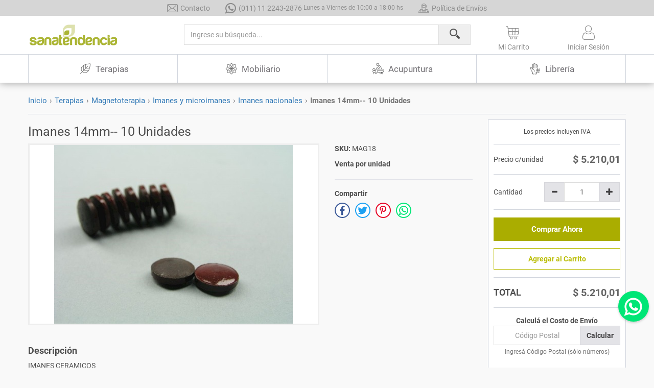

--- FILE ---
content_type: text/html; charset=utf-8
request_url: https://www.sanatendencia.com.ar/producto/imanes-14mm-10-unidades/1259
body_size: 10046
content:


<!DOCTYPE html>
<html lang="es-AR">
<head><meta http-equiv="X-UA-Compatible" content="IE=edge" /><meta charset="utf-8" /><meta name="viewport" content="width=device-width, initial-scale=1.0, maximum-scale=1.0, user-scalable=yes" /><title>
	Imanes 14mm-- 10 Unidades en Sanatendencia
</title><link rel="apple-touch-icon" sizes="120x120" href="../../includes/favicon/apple-touch-icon.png" /><link rel="icon" type="image/png" sizes="32x32" href="../../includes/favicon/favicon-32x32.png" /><link rel="icon" type="image/png" sizes="16x16" href="../../includes/favicon/favicon-16x16.png" /><link rel="mask-icon" href="../../includes/favicon/safari-pinned-tab.svg" color="#614C3C" /><meta name="msapplication-TileColor" content="#614C3C" /><meta name="theme-color" content="#614C3C" />

    <script src="https://accounts.google.com/gsi/client" async defer></script>

    
        <link rel="shortcut icon" href="/includes/favicon/favicon.ico">
        <link href="/Includes/bootstrap-3.3.7/css/bootstrapCSS?v=iGWA2H1JqZiJ_9lgl83Wct1isxfCbOnH8tWpP5IVcYI1" rel="stylesheet"/>
<link href="/Includes/themeCSS?v=2" rel="stylesheet"/>

        
        <!-- Global site tag (gtag.js) - Google Analytics -->
        <script async src="https://www.googletagmanager.com/gtag/js?id=UA-132763089-1"></script>
        <script>
            window.dataLayer = window.dataLayer || [];
            function gtag() { dataLayer.push(arguments); }
            gtag('js', new Date());

            gtag('config', 'UA-132763089-1');
        </script>

        <!-- Google Tag Manager -->
        <script>
            (function (w, d, s, l, i) {
                w[l] = w[l] || []; w[l].push({
                    'gtm.start':
                        new Date().getTime(), event: 'gtm.js'
                }); var f = d.getElementsByTagName(s)[0],
                    j = d.createElement(s), dl = l != 'dataLayer' ? '&l=' + l : ''; j.async = true; j.src =
                        'https://www.googletagmanager.com/gtm.js?id=' + i + dl; f.parentNode.insertBefore(j, f);
            })(window, document, 'script', 'dataLayer', 'GTM-WQ34NZ85');
        </script>
        
    <!-- HTML5 Shim and Respond.js IE8 support of HTML5 elements and media queries -->
    <!-- WARNING: Respond.js doesn't work if you view the page via file:// -->
    <!--[if lt IE 9]>
    <script src="https://oss.maxcdn.com/html5shiv/3.7.3/html5shiv.min.js"></script>
    <script src="https://oss.maxcdn.com/respond/1.4.2/respond.min.js"></script>
    <![endif]-->
    
    <script type="application/ld+json">{"@context":"http://schema.org/","@type":"Product","name":"Imanes 14mm-- 10 Unidades","description":"IMANES CERAMICOS
SIN ADHESIVO
ORIGEN: ARGENTINA

IMANES CERAMICOS  DIAMETRO 14MM -POTENCIA APROXIMADA 200 GAUSS- SIN ADHESIVO -ENVASE DE 10 UNIDADES","sku":"MAG18","mpn":"MAG18","review":{"@type":"Review","reviewRating":{"@type":"Rating","ratingValue":"5"},"author":{"@type":"Person","name":"Leandro"}},"aggregateRating":{"@type":"AggregateRating","ratingValue":"5.0","reviewCount":"10"},"offers":{"@type":"Offer","availability":"http://schema.org/InStock","price":"5210.01","priceCurrency":"ARS","priceValidUntil":"21/01/2026","url":"https://www.sanatendencia.com.ar/producto/imanes-14mm-10-unidades/1259"},"image":["https://www.sanatendencia.com.ar/img/p/MAG18/1.jpeg?quality=95&bgcolor=fff&width=350&height=350&mode=max&upscale=false"],"brand":{"@type":"Thing","name":"Sin Marca"}}</script><meta property="og:type" content="og:product" /><meta property="og:title" content="Imanes 14mm-- 10 Unidades" /><meta property="og:url" content="https://www.sanatendencia.com.ar/producto/imanes-14mm-10-unidades/1259" /><meta property="og:image" content="https://www.sanatendencia.com.ar/img/p/MAG18/1.jpeg" /><meta property="og:image:secure_url" content="https://www.sanatendencia.com.ar/img/p/MAG18/1.jpeg" /><meta property="og:description" content="IMANES CERAMICOS
SIN ADHESIVO
ORIGEN: ARGENTINA

IMANES CERAMICOS  DIAMETRO 14MM -POTENCIA APROXIMADA 200 GAUSS- SIN ADHESIVO -ENVASE DE 10 UNIDADES" /><meta property="product:price:amount" content="5210.01" /><meta property="product:price:currency" content="ARS" /><meta name="twitter:card" content="summary_large_image" /><meta name="twitter:title" content="Imanes 14mm-- 10 Unidades" /><meta name="twitter:creator" content="Sanatendencia - Consciencia plena para tu vida" /><meta name="twitter:url" content="https://www.sanatendencia.com.ar/producto/imanes-14mm-10-unidades/1259" /><meta name="twitter:domain" content="https://www.sanatendencia.com.ar/" /><meta name="twitter:description" content="IMANES CERAMICOS
SIN ADHESIVO
ORIGEN: ARGENTINA

IMANES CERAMICOS  DIAMETRO 14MM -POTENCIA APROXIMADA 200 GAUSS- SIN ADHESIVO -ENVASE DE 10 UNIDADES" /><meta name="twitter:image" content="https://www.sanatendencia.com.ar/img/p/MAG18/1.jpeg" /><meta name="description" content="Comprá tu Imanes 14mm-- 10 Unidades - Sanatendencia - Consciencia plena para tu vida - Capital Federal. Envíos a todo el país." /><meta name="keywords" content="Capital Federal. Envíos a todo el país." /><meta name="robots" content="index,follow" /></head>
<body>
    
        <!-- Google Tag Manager (noscript) -->
        <noscript>
            <iframe src="https://www.googletagmanager.com/ns.html?id=GTM-WQ34NZ85"
                height="0" width="0" style="display: none; visibility: hidden"></iframe>
        </noscript>
        <!-- End Google Tag Manager (noscript) -->
        <script src="/Includes/pluginsJS?v=XYNq4mmmWvjOg43g-MJoI9B-EVfF3G3JaiLExHaEvTw1" defer></script>
<script src="/Includes/appJS?v=-L2G_n3zAO7s5apiJv8oS8F2wHzXiqERPotaRi2Wk_k1" defer></script>


    

<header class="pb-header">
    <div class="pb-overlay"></div>
    <div class="pb-top-header hidden-xs">
        <a href="/contacto">
            <i class="pb-i pb-i-sobre"></i>Contacto
        </a>
        <a href="https://api.whatsapp.com/send?phone=5491122432876" target="_blank">
            <i class="pb-i pb-i-whatsapp"></i>(011) 11 2243-2876&nbsp;
            <small>Lunes a Viernes de 10:00 a 18:00 hs</small>
        </a>
        <a href="/politica-de-envios">
            <i class="pb-i pb-i-opcion-entrega"></i>Política de Envíos
        </a>
    </div>
    <nav class="pb-main-header" data-spy="affix" data-offset-top="31">
        <div class="pb-main-container">
            <div class="container">
                <a class="pb-logo" href="/"></a>
                <form method="POST" class="pb-search">
                    <input type="hidden" name="frmSearchSubmitted" value="1" />
                    <div class="input-group">
                        <input name="txtSearch" type="search" class="form-control" maxlength="150" placeholder="Ingrese su búsqueda..." autocomplete="off"
                            value='' />
                        <span class="input-group-btn">
                            <button type="submit" class="btn">
                                <i class="pb-i pb-i-search"></i>
                            </button>
                        </span>
                    </div>
                </form>
                <ul class="pb-options">
                    <li class="pb-dropdown pb-categories-toggle">
                        <a role="button" class="pb-dropdown-toggle" data-target="pb-categories-menu">
                            <span class="sr-only">Toggle navigation</span>
                            <span class="icon-bar top-bread"></span>
                            <span class="icon-bar patty"></span>
                            <span class="icon-bar bottom-bread"></span>
                        </a>
                    </li>
                    <li class="pb-dropdown pb-filters-toggle">
                        <a role="button" class="pb-dropdown-toggle" data-target="pb-filters-menu">
                            <i class="pb-i pb-i-filtros"></i>
                        </a>
                    </li>
                    <li class="pb-dropdown pb-cart-toggle">
                        <a role="button" class="pb-dropdown-toggle" data-target="pb-cart-menu">
                            <i class="pb-i pb-i-cart" id="lblCartCount">
                                
                            </i>
                            <span class="hidden-xs">Mi Carrito</span>
                        </a>
                        <div id="pb-cart-menu" class="pb-dropdown-menu pb-cart-menu">
                            
                            <div class="pb-cart-in">
                                <div class="pb-menu-header">
                                    <h4>Carrito de Compra</h4>
                                </div>
                                <div class="pb-menu-body pb-scroll no-padding">
                                    <p id="divCartInfo2" class="pb-menu-remark">
                                        Tu carrito de compra se encuentra vacío
                                    </p>
                                    <ul class="pb-cart-items">
                                        
                                    </ul>
                                </div>
                                <p id="divCartInfo1" class="pb-menu-remark">
                                    Los productos se guardarán hasta que finalices tu compra
                                </p>
                                <div class="pb-menu-footer">
                                    <h4>Total:&nbsp;<span id="ctl02_lblCartTotal" class="pb-text-primary">$ 0,00</span></h4>
                                    <a href="/carrito" class="btn btn-primary">Ver Carrito</a>
                                </div>
                            </div>
                            
                        </div>
                    </li>
                    <li class="pb-dropdown">
                        <a role="button" class="pb-dropdown-toggle" data-target="pb-user-menu">

                            
                            <i class="pb-i pb-i-login"></i>
                            <span class="hidden-xs">Iniciar Sesión</span>
                            
                            
                        </a>
                        <div id="pb-user-menu" class="pb-dropdown-menu pb-user-menu">
                            

                            <div class="pb-menu-header">
                                <h4>Ingresá tu usuario y contraseña
                                </h4>
                            </div>
                            <form method="POST" class="pb-menu-body pb-validate-form">
                                <input type="hidden" name="frmLoginSubmitted" value="1" />
                                <div class="form-group has-feedback">
                                    <input name="txtUsername" type="text" class="form-control" maxlength="150" placeholder="Usuario" autocomplete="off"
                                        data-validation-group="login" data-rule-required="true" data-msg-required="Por favor ingresá tu usuario." />
                                    <span class="glyphicon glyphicon-user form-control-feedback"></span>
                                </div>
                                <div class="form-group has-feedback">
                                    <input name="txtPassword" type="password" class="form-control" maxlength="100" placeholder="Contraseña" autocomplete="off"
                                        data-validation-group="login" data-rule-required="true" data-msg-required="Por favor ingresá tu contraseña." />
                                    <span class="glyphicon glyphicon-lock form-control-feedback"></span>
                                </div>
                                <p>
                                    <span class="pb-checkbox">
                                        <input id="chkRememberMe" name="chkRememberMe" type="checkbox" />
                                        <label for="chkRememberMe">No cerrar sesión</label>
                                    </span>
                                </p>
                                <p>
                                    <button type="submit" class="btn btn-primary btn-block btn-once" data-validation-group="login">Ingresar</button>
                                </p>
                                <div class="text-center mt-1">
                                    <a href="/recupero-clave" class="pb-text-primary"><strong>¿Olvidaste tu contraseña?</strong></a>
                                </div>
                            </form>
                            <div class="pb-menu-footer">
                                ¿Nuevo Cliente?&nbsp;<a href="/registro" class="pb-text-primary"><strong>Registrate aquí</strong></a>
                            </div>
                            
                        </div>
                    </li>
                </ul>
            </div>
        </div>
        <div id="pb-categories-menu" class="pb-dropdown-menu pb-categories-menu">
            <div class="pb-scroll">
                <ul class="nav pb-nav-menu">
                    <li class="pb-dropdown pb-cat-1"><a role="button" class="pb-dropdown-toggle"><svg class="pb-category-icon"><use xlink:href="/Includes/img/menu/1.svg?v=3#icono" /></svg>Terapias</a><div class="pb-category-submenu"><div class="pb-title"><h2>Terapias</h2><a href="/terapias">Ver todo en Terapias</a></div><ul class="nav col-sm-3"><li><h3><a href="/terapias/magnetoterapia">Magnetoterapia</a></h3></li></ul><ul class="nav col-sm-3"><li><h3><a href="/terapias/tecnicas-manuales">Tecnicas manuales</a></h3></li></ul><ul class="nav col-sm-3"><li><h3><a href="/terapias/terapia-floral">Terapia floral</a></h3></li></ul></div></li><li class="pb-dropdown pb-cat-2"><a role="button" class="pb-dropdown-toggle"><svg class="pb-category-icon"><use xlink:href="/Includes/img/menu/2.svg?v=3#icono" /></svg>Mobiliario</a><div class="pb-category-submenu"><div class="pb-title"><h2>Mobiliario</h2><a href="/mobiliario">Ver todo en Mobiliario</a></div></div></li><li class="pb-dropdown pb-cat-3"><a role="button" class="pb-dropdown-toggle"><svg class="pb-category-icon"><use xlink:href="/Includes/img/menu/3.svg?v=3#icono" /></svg>Acupuntura</a><div class="pb-category-submenu"><div class="pb-title"><h2>Acupuntura</h2><a href="/acupuntura">Ver todo en Acupuntura</a></div><ul class="nav col-sm-3"><li><h3><a href="/acupuntura/accesorios">Accesorios</a></h3></li><li><h3><a href="/acupuntura/agujas">Agujas</a></h3></li></ul><ul class="nav col-sm-3"><li><h3><a href="/acupuntura/electroacupuntura-y-electroterapia">Electroacupuntura y electroterapia</a></h3></li><li><h3><a href="/acupuntura/material-educativo">Material educativo</a></h3></li></ul><ul class="nav col-sm-3"><li><h3><a href="/acupuntura/microesferas-y-semillas">Microesferas y semillas</a></h3></li><li><h3><a href="/acupuntura/moxibustion">Moxibustion</a></h3></li></ul><ul class="nav col-sm-3"><li><h3><a href="/acupuntura/ventosas">Ventosas</a></h3></li></ul></div></li><li class="pb-dropdown pb-cat-4"><a role="button" class="pb-dropdown-toggle"><svg class="pb-category-icon"><use xlink:href="/Includes/img/menu/4.svg?v=3#icono" /></svg>Librer&#237;a</a><div class="pb-category-submenu"><div class="pb-title"><h2>Librer&#237;a</h2><a href="/libreria">Ver todo en Librer&#237;a</a></div><ul class="nav col-sm-3"><li><h3><a href="/libreria/dvd">Dvd</a></h3></li></ul><ul class="nav col-sm-3"><li><h3><a href="/libreria/libros">Libros</a></h3></li></ul><ul class="nav col-sm-3"><li><h3><a href="/libreria/musica">Musica</a></h3></li></ul></div></li>
                </ul>
            </div>
        </div>
    </nav>
</header>

    <div class="pb-page">
        
        
        <div class="container">
            
    <div class="pb-page-header">
        <nav class="breadcrumb-nav" aria-label="breadcrumb"><ol class="breadcrumb"><li><a href="/">Inicio</a></li><li><a href="/terapias">Terapias</a></li><li><a href="/terapias/magnetoterapia">Magnetoterapia</a></li><li><a href="/terapias/magnetoterapia?tid=59">Imanes y microimanes</a></li><li><a href="/terapias/magnetoterapia?tid=59_122">Imanes nacionales</a></li><li class="active"><h3><strong>Imanes 14mm-- 10 Unidades</strong></h3></li></ol></nav><script type="application/ld+json">{"@context":"http://schema.org/","@type":"BreadcrumbList","itemListElement":[{"@type":"ListItem","position":"1","name":"Inicio","item":"https://www.sanatendencia.com.ar:443/"},{"@type":"ListItem","position":"2","name":"Terapias","item":"https://www.sanatendencia.com.ar:443/terapias"},{"@type":"ListItem","position":"3","name":"Magnetoterapia","item":"https://www.sanatendencia.com.ar:443/terapias/magnetoterapia"},{"@type":"ListItem","position":"4","name":"Imanes y microimanes","item":"https://www.sanatendencia.com.ar:443/terapias/magnetoterapia%3Ftid=59"},{"@type":"ListItem","position":"5","name":"Imanes nacionales","item":"https://www.sanatendencia.com.ar:443/terapias/magnetoterapia%3Ftid=59_122"},{"@type":"ListItem","position":"6","name":"Imanes 14mm-- 10 Unidades","item":"https://www.sanatendencia.com.ar:443/producto/imanes-14mm-10-unidades/1259"}]}</script>
    </div>

            
    <div class="pb-product-page">
        <section class="pb-product"
            data-key="1259">
            <div class="row overflow-auto">
                <div class="col-sm-8 col-md-9 pb-col">
                    <h1 class="pb-product-title">
                        Imanes 14mm-- 10 Unidades
                    </h1>
                    <div class="row">
                        <div class="col-md-8 pb-col">
                            <div class="pb-product-picture">
                                <div class="sp-wrap"><a href="https://www.sanatendencia.com.ar/img/p/MAG18/1.jpeg?quality=95&width=800&height=800&mode=max&upscale=false">
                                        <img
            		                        srcset="https://www.sanatendencia.com.ar/img/p/MAG18/1.jpeg?quality=95&width=490&height=350&mode=max&upscale=false 1x,
                                                     https://www.sanatendencia.com.ar/img/p/MAG18/1.jpeg?quality=95&width=980&height=700&mode=max&upscale=false 2x"
            		                        src="https://www.sanatendencia.com.ar/img/p/MAG18/1.jpeg?quality=95&width=490&height=350&mode=max&upscale=false"
                                            alt="Imanes 14mm-- 10 Unidades"
            	                        />
                                    </a></div>
                            </div>
                        </div>
                        <div class="col-md-4 pb-col">
                            
                            <p>
                                <b>SKU:</b>&nbsp;MAG18
                            </p>
                            
                            <p id="body_divCantidadVenta">
                                <b>Venta por unidad</b>
                            </p>
                            
                            

                            

                            <hr />
                            <h5><b>Compartir</b></h5>
                            <a class="sm-social-share sm-social-facebook" href="https://www.facebook.com/sharer/sharer.php?u=https://www.sanatendencia.com.ar/producto/imanes-14mm-10-unidades/1259" target="_blank" title="Compartir en Facebook"><i class="pb-i pb-i-facebook"></i></a><a class="sm-social-share sm-social-twitter" href="https://twitter.com/share?url=https://www.sanatendencia.com.ar/producto/imanes-14mm-10-unidades/1259&text=Imanes 14mm-- 10 Unidades" target="_blank" title="Compartir en Twitter"><i class="pb-i pb-i-twitter"></i></a><a class="sm-social-share sm-social-pinterest" href="https://www.pinterest.com/pin/create/button/?url=https://www.sanatendencia.com.ar/producto/imanes-14mm-10-unidades/1259&media=https://www.sanatendencia.com.ar/img/p/MAG18/1.jpeg&&description=Imanes 14mm-- 10 Unidades" target="_blank" title="Compartir en Pinterest"><i class="pb-i pb-i-pinterest"></i></a><a class="sm-social-share sm-social-whatsapp" href="https://api.whatsapp.com/send?text=https://www.sanatendencia.com.ar/producto/imanes-14mm-10-unidades/1259" target="_blank" title="Compartir en WhatsApp"><i class="pb-i pb-i-whatsapp"></i></a>
                        </div>
                    </div>
                </div>
                <div class="col-sm-4 col-md-3 float-md-right pb-col">
                    <form method="post" action="./1259" id="ctl00" class="pb-validate-form">
<div class="aspNetHidden">
<input type="hidden" name="__EVENTTARGET" id="__EVENTTARGET" value="" />
<input type="hidden" name="__EVENTARGUMENT" id="__EVENTARGUMENT" value="" />
<input type="hidden" name="__VIEWSTATE" id="__VIEWSTATE" value="Zg6929EpjwENOdxEGxziiJsKlKrvbKHr/SjhsDxDZPlsIIUQ2ChxwkJhRvBXh58fmmV4fRNaCQaumkBEFeU4MYTRI171EQaxdH05xb8j86QtAdQ6Lku9oNZivqAAVO63v0zURPayoEOW3kBGvLD5i4f2as2fdHW2EL7/icqppsD+4rKtXJggD4+FBZR/Esdg//I14Rsite04uwkCk0tn/jOn1uYiOfwKjq7d26BoryOXgg/o5dyoIcuCzp/UAriykwrff4x7HjYqJDZugb2vvA==" />
</div>

<script type="text/javascript">
//<![CDATA[
var theForm = document.forms['ctl00'];
if (!theForm) {
    theForm = document.ctl00;
}
function __doPostBack(eventTarget, eventArgument) {
    if (!theForm.onsubmit || (theForm.onsubmit() != false)) {
        theForm.__EVENTTARGET.value = eventTarget;
        theForm.__EVENTARGUMENT.value = eventArgument;
        theForm.submit();
    }
}
//]]>
</script>


<script src="/WebResource.axd?d=pynGkmcFUV13He1Qd6_TZAJmbeKBbpEJrCdIg3z5Y1IGypt8OIyJHyLxDnHBH-6ek5dG6PnoSyS0hrWhj8xrdw2&amp;t=638883163099574018" type="text/javascript"></script>


<script src="/ScriptResource.axd?d=NJmAwtEo3Ipnlaxl6CMhvr9bvG-f9nmJt-900IgZV_ssxMghyHJEdiq3GLtMRzNElBFAWEF2QX__PKmfV8z4p6RD1vvIU4RosjW-ck7fFiiWuqa7oyPlmEuN0EtcUrdoEbP5Y6UWQT4tXuBbCUcrk-KZy9yBqWT8Tvh8i4nFsgQ1&amp;t=74a40145" type="text/javascript"></script>
<script src="/ScriptResource.axd?d=dwY9oWetJoJoVpgL6Zq8OFhW0oMgMv5r3tjhMo2B_Hx_fB-PLz9eMHkfE27pmLntpY0yZeHSDKZ4_Bu3ksIBi9kDbpnV94m2HQp-qb9fe6a-YMqI3BcnDqkYNEhJJiymY3apZ6kLAk2m6aFA_W3dYnLR4oJpSb5lD9sqJANJdIE1&amp;t=74a40145" type="text/javascript"></script>
<div class="aspNetHidden">

	<input type="hidden" name="__VIEWSTATEGENERATOR" id="__VIEWSTATEGENERATOR" value="171A81FC" />
	<input type="hidden" name="__EVENTVALIDATION" id="__EVENTVALIDATION" value="ouqXrW8qq/7f9FiCeZfmWtl16PQLNTkcZ76Zm17EzFS70x+2rcosNuM8ajoFF06G7B2RmiKRjwojVaouATbDBDAvd0jsaOAQEJn00ZuYnk7wyvvdscUXyjV7BmD7tR58N3Sr+6z9HkvTLx6RjEi16YN7lEuI8eoG0VnJjyuZJynpV8v3bqb56A1KvoM8u3G3" />
</div>
                        <div class="pb-cart-options">
                            <ul>
                                
                                <li>
                                    <small class="pb-title text-center">Los precios incluyen IVA</small>
                                </li>
                                <li>
                                    <span class="pb-title">Precio c/unidad
                                    </span>

                                    <div class="pb-value">
                                        
                                        <div class="pb-price pb-product-price">
                                            $ 5.210,01
                                            
                                        </div>
                                        
                                    </div>
                                    
                                </li>
                                
                                <li>
                                    <span class="pb-title">Cantidad</span>
                                    <div class="input-group" style="width: 60%">
                                        <span class="input-group-btn">
                                            <button type="button" class="btn btn-default btn-number" data-type="minus">
                                                <span class="glyphicon glyphicon-minus"></span>
                                            </button>
                                        </span>
                                        <input name="ctl00$body$txtQty" type="text" id="body_txtQty" data-key="1259" data-min="1" autocomplete="off" value="1" maxlength="4" class="form-control input-number" data-max="71" data-step="1" />
                                        <span class="input-group-btn">
                                            <button type="button" class="btn btn-default btn-number" data-type="plus">
                                                <span class="glyphicon glyphicon-plus"></span>
                                            </button>
                                        </span>
                                    </div>
                                </li>
                                <li>
                                    <button type="button" name="ctl00$body$btnNext" onclick="javascript:__doPostBack(&#39;ctl00$body$btnNext&#39;,&#39;&#39;)" id="body_btnNext" class="btn btn-primary btn-xl btn-block btn-once">
                                        Comprar Ahora
                                    </button>
                                    <button id="body_btnAddToCart" class="btn btn-outline-primary pb-add-to-cart pb-add mt-1" type="button" data-key="1259">
                                        Agregar al Carrito
                                    </button>
                                </li>
                                <li class="pb-sub-total">
                                    <span class="pb-title">TOTAL</span>
                                    <span id="body_lblTotal" class="pb-amount pb-value pb-text-primary">$ 5.210,01</span>
                                </li>
                                <li class="text-center my-overlay-wrapper">
                                    <script type="text/javascript">
//<![CDATA[
Sys.WebForms.PageRequestManager._initialize('ctl00$body$ctl02', 'ctl00', ['tctl00$body$ctl03','body_ctl03'], [], [], 3000, 'ctl00');
//]]>
</script>

                                    <div id="body_ctl03" style="width: 100%">
	
                                            <div id="body_ctl05" class="my-overlay" style="display:none;">
		
                                                    <div class="my-overlay-spinner"></div>
                                                
	</div>
                                            <strong>Calculá el Costo de Envío</strong>
                                            <div class="form-group m-0">
                                                <div class="input-group">
                                                    <input name="ctl00$body$txtCodigoPostal" type="text" maxlength="4" id="body_txtCodigoPostal" class="form-control my-number-box required" data-validation-group="Envio" placeholder="Código Postal" min="-1000000000000" data-rule-number="true" data-negative="True" data-msg-required="Ingresá el Código Postal de 4 dígitos" data-decimals="0" data-decimal="False" autocomplete="off" max="100000000000" />
                                                    <span class="input-group-btn">
                                                        <button data-validation-group="Envio" type="button" name="ctl00$body$btnEnvio" onclick="javascript:__doPostBack(&#39;ctl00$body$btnEnvio&#39;,&#39;&#39;)" id="body_btnEnvio" class="btn btn-default">
                                                            Calcular
                                                        </button>
                                                    </span>
                                                </div>
                                            </div>
                                            <small class="help-block">Ingresá Código Postal (sólo números)</small>
                                            
                                            
                                        
</div>
                                </li>
                                
                                
                            </ul>
                        </div>
                    

<script type="text/javascript">
//<![CDATA[
Sys.Application.add_init(function() {
    $create(Sys.UI._UpdateProgress, {"associatedUpdatePanelId":null,"displayAfter":0,"dynamicLayout":true}, null, null, $get("body_ctl05"));
});
//]]>
</script>
</form>
                    
                </div>
                <div class="col-sm-8 col-md-9">
                    
                    <h4><b>Descripción</b></h4>
                    <p>
                        IMANES CERAMICOS<br>SIN ADHESIVO<br>ORIGEN: ARGENTINA<br><br>IMANES CERAMICOS  DIAMETRO 14MM -POTENCIA APROXIMADA 200 GAUSS- SIN ADHESIVO -ENVASE DE 10 UNIDADES
                    </p>
                    
                </div>
            </div>
        </section>
    </div>

        </div>
        
    <section id="fullbody_secRelatedProducts" class="pb-section pb-products-slider mt-2">
        <div class="container">
            <h3 class="pb-section-header">Productos Relacionados</h3>
            <ol class="pb-slick pb-products-list pb-display-gr pb-display-5">
                
                        <li>
                            

<div class="pb-product"
    data-key="1248">
    <div class="pb-product-details">
        <a href="/producto/arandelas-30mm-par/1248">
            
            <div class="pb-product-picture">
                <img
            		                data-srcset="https://www.sanatendencia.com.ar/img/p/MAG10/1.jpeg?width=300&mode=max&upscale=false&quality=90 300w,
                                                  https://www.sanatendencia.com.ar/img/p/MAG10/1.jpeg?width=600&mode=max&upscale=false&quality=90 600w 2x"
            		                data-src="https://www.sanatendencia.com.ar/img/p/MAG10/1.jpeg?width=300&mode=max&upscale=false&quality=90"
                                    data-sizes="300px"
                                    alt="Arandelas 30mm- Par"
                                    class="lazy"
            	                  />
                
            </div>
            
            <div class="pb-product-sku">
                <span class="sku">SKU: </span><span>MAG10</span>
            </div>
            <h2 class="pb-product-title">Arandelas 30mm- Par
                
            </h2>
            
            <span class="pb-product-vta"></span>
            
        </a>
    </div>
    
    <div class="pb-product-price">

        
        <div class="pb-price">
            

            $ 2.160,00

            
        </div>
        
    </div>
    <div class="pb-cart-add">
        
        <div class="input-group">
            <span class="input-group-btn">
                <button type="button" class="btn btn-default btn-number" data-type="minus">
                    <span class="glyphicon glyphicon-minus"></span>
                </button>
            </span>
            <input name="ctl00$fullbody$rptData$ctl00$ctl00$txtQty" type="text" id="fullbody_rptData_ctl00_0_txtQty_0" data-key="1248" data-min="1" autocomplete="off" value="1" maxlength="4" class="form-control input-number" data-max="26" data-step="1" />
            <span class="input-group-btn">
                <button type="button" class="btn btn-default btn-number" data-type="plus">
                    <span class="glyphicon glyphicon-plus"></span>
                </button>
            </span>
        </div>
        <button class="btn btn-primary pb-add-to-cart" type="button" data-key="1248">
            <i class="pb-i pb-i-cart-add"></i>
        </button>
        
    </div>
    
</div>

                        </li>
                    
                        <li>
                            

<div class="pb-product"
    data-key="1244">
    <div class="pb-product-details">
        <a href="/producto/imanes-rectangular-par/1244">
            
            <div class="pb-product-picture">
                <img
            		                data-srcset="https://www.sanatendencia.com.ar/img/p/MAG05/1.jpeg?width=300&mode=max&upscale=false&quality=90 300w,
                                                  https://www.sanatendencia.com.ar/img/p/MAG05/1.jpeg?width=600&mode=max&upscale=false&quality=90 600w 2x"
            		                data-src="https://www.sanatendencia.com.ar/img/p/MAG05/1.jpeg?width=300&mode=max&upscale=false&quality=90"
                                    data-sizes="300px"
                                    alt="Imanes Rectangular Par"
                                    class="lazy"
            	                  />
                
            </div>
            
            <div class="pb-product-sku">
                <span class="sku">SKU: </span><span>MAG05</span>
            </div>
            <h2 class="pb-product-title">Imanes Rectangular Par
                
            </h2>
            
            <span class="pb-product-vta"></span>
            
        </a>
    </div>
    
    <div class="pb-product-price">

        
        <div class="pb-price">
            

            $ 2.519,99

            
        </div>
        
    </div>
    <div class="pb-cart-add">
        
        <div class="input-group">
            <span class="input-group-btn">
                <button type="button" class="btn btn-default btn-number" data-type="minus">
                    <span class="glyphicon glyphicon-minus"></span>
                </button>
            </span>
            <input name="ctl00$fullbody$rptData$ctl01$ctl00$txtQty" type="text" id="fullbody_rptData_ctl00_1_txtQty_1" data-key="1244" data-min="1" autocomplete="off" value="1" maxlength="4" class="form-control input-number" data-max="16" data-step="1" />
            <span class="input-group-btn">
                <button type="button" class="btn btn-default btn-number" data-type="plus">
                    <span class="glyphicon glyphicon-plus"></span>
                </button>
            </span>
        </div>
        <button class="btn btn-primary pb-add-to-cart" type="button" data-key="1244">
            <i class="pb-i pb-i-cart-add"></i>
        </button>
        
    </div>
    
</div>

                        </li>
                    
                        <li>
                            

<div class="pb-product"
    data-key="1247">
    <div class="pb-product-details">
        <a href="/producto/bloque-40x25x10mm-unidad/1247">
            
            <div class="pb-product-picture">
                <img
            		                data-srcset="https://www.sanatendencia.com.ar/img/p/MAG09/1.jpeg?width=300&mode=max&upscale=false&quality=90 300w,
                                                  https://www.sanatendencia.com.ar/img/p/MAG09/1.jpeg?width=600&mode=max&upscale=false&quality=90 600w 2x"
            		                data-src="https://www.sanatendencia.com.ar/img/p/MAG09/1.jpeg?width=300&mode=max&upscale=false&quality=90"
                                    data-sizes="300px"
                                    alt="Bloque 40x25x10mm--Unidad"
                                    class="lazy"
            	                  />
                
            </div>
            
            <div class="pb-product-sku">
                <span class="sku">SKU: </span><span>MAG09</span>
            </div>
            <h2 class="pb-product-title">Bloque 40x25x10mm--Unidad
                
            </h2>
            
            <span class="pb-product-vta"></span>
            
        </a>
    </div>
    
    <div class="pb-product-price">

        
        <div class="pb-price">
            

            $ 10.080,00

            
        </div>
        
    </div>
    <div class="pb-cart-add">
        
        <div class="input-group">
            <span class="input-group-btn">
                <button type="button" class="btn btn-default btn-number" data-type="minus">
                    <span class="glyphicon glyphicon-minus"></span>
                </button>
            </span>
            <input name="ctl00$fullbody$rptData$ctl02$ctl00$txtQty" type="text" id="fullbody_rptData_ctl00_2_txtQty_2" data-key="1247" data-min="1" autocomplete="off" value="1" maxlength="4" class="form-control input-number" data-max="12" data-step="1" />
            <span class="input-group-btn">
                <button type="button" class="btn btn-default btn-number" data-type="plus">
                    <span class="glyphicon glyphicon-plus"></span>
                </button>
            </span>
        </div>
        <button class="btn btn-primary pb-add-to-cart" type="button" data-key="1247">
            <i class="pb-i pb-i-cart-add"></i>
        </button>
        
    </div>
    
</div>

                        </li>
                    
                        <li>
                            

<div class="pb-product"
    data-key="1246">
    <div class="pb-product-details">
        <a href="/producto/imanes-3mm-100-unidades/1246">
            
            <div class="pb-product-picture">
                <img
            		                data-srcset="https://www.sanatendencia.com.ar/img/p/MAG07/1.jpeg?width=300&mode=max&upscale=false&quality=90 300w,
                                                  https://www.sanatendencia.com.ar/img/p/MAG07/1.jpeg?width=600&mode=max&upscale=false&quality=90 600w 2x"
            		                data-src="https://www.sanatendencia.com.ar/img/p/MAG07/1.jpeg?width=300&mode=max&upscale=false&quality=90"
                                    data-sizes="300px"
                                    alt="Imanes 3mm 100 Unidades"
                                    class="lazy"
            	                  />
                
            </div>
            
            <div class="pb-product-sku">
                <span class="sku">SKU: </span><span>MAG07</span>
            </div>
            <h2 class="pb-product-title">Imanes 3mm 100 Unidades
                
            </h2>
            
            <span class="pb-product-vta"></span>
            
        </a>
    </div>
    
    <div class="pb-product-price">

        
        <div class="pb-price">
            

            $ 26.740,00

            
        </div>
        
    </div>
    <div class="pb-cart-add">
        
        <div class="input-group">
            <span class="input-group-btn">
                <button type="button" class="btn btn-default btn-number" data-type="minus">
                    <span class="glyphicon glyphicon-minus"></span>
                </button>
            </span>
            <input name="ctl00$fullbody$rptData$ctl03$ctl00$txtQty" type="text" id="fullbody_rptData_ctl00_3_txtQty_3" data-key="1246" data-min="1" autocomplete="off" value="1" maxlength="4" class="form-control input-number" data-max="30" data-step="1" />
            <span class="input-group-btn">
                <button type="button" class="btn btn-default btn-number" data-type="plus">
                    <span class="glyphicon glyphicon-plus"></span>
                </button>
            </span>
        </div>
        <button class="btn btn-primary pb-add-to-cart" type="button" data-key="1246">
            <i class="pb-i pb-i-cart-add"></i>
        </button>
        
    </div>
    
</div>

                        </li>
                    
                        <li>
                            

<div class="pb-product"
    data-key="1264">
    <div class="pb-product-details">
        <a href="/producto/cuadrado-25-x-25mm-par/1264">
            
            <div class="pb-product-picture">
                <img
            		                data-srcset="https://www.sanatendencia.com.ar/img/p/MAG22/1.jpeg?width=300&mode=max&upscale=false&quality=90 300w,
                                                  https://www.sanatendencia.com.ar/img/p/MAG22/1.jpeg?width=600&mode=max&upscale=false&quality=90 600w 2x"
            		                data-src="https://www.sanatendencia.com.ar/img/p/MAG22/1.jpeg?width=300&mode=max&upscale=false&quality=90"
                                    data-sizes="300px"
                                    alt="Cuadrado 25 X 25mm--Par"
                                    class="lazy"
            	                  />
                
            </div>
            
            <div class="pb-product-sku">
                <span class="sku">SKU: </span><span>MAG22</span>
            </div>
            <h2 class="pb-product-title">Cuadrado 25 X 25mm--Par
                
            </h2>
            
            <span class="pb-product-vta"></span>
            
        </a>
    </div>
    
    <div class="pb-product-price">

        
        <div class="pb-price">
            

            $ 3.890,00

            
        </div>
        
    </div>
    <div class="pb-cart-add">
        
        <div class="input-group">
            <span class="input-group-btn">
                <button type="button" class="btn btn-default btn-number" data-type="minus">
                    <span class="glyphicon glyphicon-minus"></span>
                </button>
            </span>
            <input name="ctl00$fullbody$rptData$ctl04$ctl00$txtQty" type="text" id="fullbody_rptData_ctl00_4_txtQty_4" data-key="1264" data-min="1" autocomplete="off" value="1" maxlength="4" class="form-control input-number" data-max="29" data-step="1" />
            <span class="input-group-btn">
                <button type="button" class="btn btn-default btn-number" data-type="plus">
                    <span class="glyphicon glyphicon-plus"></span>
                </button>
            </span>
        </div>
        <button class="btn btn-primary pb-add-to-cart" type="button" data-key="1264">
            <i class="pb-i pb-i-cart-add"></i>
        </button>
        
    </div>
    
</div>

                        </li>
                    
                        <li>
                            

<div class="pb-product"
    data-key="1245">
    <div class="pb-product-details">
        <a href="/producto/imanes-anillo-55mm/1245">
            
            <div class="pb-product-picture">
                <img
            		                data-srcset="https://www.sanatendencia.com.ar/img/p/MAG06/1.jpeg?width=300&mode=max&upscale=false&quality=90 300w,
                                                  https://www.sanatendencia.com.ar/img/p/MAG06/1.jpeg?width=600&mode=max&upscale=false&quality=90 600w 2x"
            		                data-src="https://www.sanatendencia.com.ar/img/p/MAG06/1.jpeg?width=300&mode=max&upscale=false&quality=90"
                                    data-sizes="300px"
                                    alt="Imanes Anillo 55mm"
                                    class="lazy"
            	                  />
                
            </div>
            
            <div class="pb-product-sku">
                <span class="sku">SKU: </span><span>MAG06</span>
            </div>
            <h2 class="pb-product-title">Imanes Anillo 55mm
                
            </h2>
            
            <span class="pb-product-vta"></span>
            
        </a>
    </div>
    
    <div class="pb-product-price">

        
        <div class="pb-price">
            

            $ 12.510,00

            
        </div>
        
    </div>
    <div class="pb-cart-add">
        
        <div class="input-group">
            <span class="input-group-btn">
                <button type="button" class="btn btn-default btn-number" data-type="minus">
                    <span class="glyphicon glyphicon-minus"></span>
                </button>
            </span>
            <input name="ctl00$fullbody$rptData$ctl05$ctl00$txtQty" type="text" id="fullbody_rptData_ctl00_5_txtQty_5" data-key="1245" data-min="1" autocomplete="off" value="1" maxlength="4" class="form-control input-number" data-max="17" data-step="1" />
            <span class="input-group-btn">
                <button type="button" class="btn btn-default btn-number" data-type="plus">
                    <span class="glyphicon glyphicon-plus"></span>
                </button>
            </span>
        </div>
        <button class="btn btn-primary pb-add-to-cart" type="button" data-key="1245">
            <i class="pb-i pb-i-cart-add"></i>
        </button>
        
    </div>
    
</div>

                        </li>
                    
                        <li>
                            

<div class="pb-product"
    data-key="1240">
    <div class="pb-product-details">
        <a href="/producto/microimanes-6mm-50-unidades/1240">
            
            <div class="pb-product-picture">
                <img
            		                data-srcset="https://www.sanatendencia.com.ar/img/p/MAG01/1.jpeg?width=300&mode=max&upscale=false&quality=90 300w,
                                                  https://www.sanatendencia.com.ar/img/p/MAG01/1.jpeg?width=600&mode=max&upscale=false&quality=90 600w 2x"
            		                data-src="https://www.sanatendencia.com.ar/img/p/MAG01/1.jpeg?width=300&mode=max&upscale=false&quality=90"
                                    data-sizes="300px"
                                    alt="Microimanes 6mm 50 Unidades"
                                    class="lazy"
            	                  />
                
            </div>
            
            <div class="pb-product-sku">
                <span class="sku">SKU: </span><span>MAG01</span>
            </div>
            <h2 class="pb-product-title">Microimanes 6mm 50 Unidades
                
            </h2>
            
            <span class="pb-product-vta"></span>
            
        </a>
    </div>
    
    <div class="pb-product-price">

        
        <div class="pb-price">
            

            $ 12.170,00

            
        </div>
        
    </div>
    <div class="pb-cart-add">
        
        <div class="input-group">
            <span class="input-group-btn">
                <button type="button" class="btn btn-default btn-number" data-type="minus">
                    <span class="glyphicon glyphicon-minus"></span>
                </button>
            </span>
            <input name="ctl00$fullbody$rptData$ctl06$ctl00$txtQty" type="text" id="fullbody_rptData_ctl00_6_txtQty_6" data-key="1240" data-min="1" autocomplete="off" value="1" maxlength="4" class="form-control input-number" data-max="80" data-step="1" />
            <span class="input-group-btn">
                <button type="button" class="btn btn-default btn-number" data-type="plus">
                    <span class="glyphicon glyphicon-plus"></span>
                </button>
            </span>
        </div>
        <button class="btn btn-primary pb-add-to-cart" type="button" data-key="1240">
            <i class="pb-i pb-i-cart-add"></i>
        </button>
        
    </div>
    
</div>

                        </li>
                    
                        <li>
                            

<div class="pb-product"
    data-key="1254">
    <div class="pb-product-details">
        <a href="/producto/imanes-curvos-chicos-par/1254">
            
            <div class="pb-product-picture">
                <img
            		                data-srcset="https://www.sanatendencia.com.ar/img/p/MAG14/1.jpeg?width=300&mode=max&upscale=false&quality=90 300w,
                                                  https://www.sanatendencia.com.ar/img/p/MAG14/1.jpeg?width=600&mode=max&upscale=false&quality=90 600w 2x"
            		                data-src="https://www.sanatendencia.com.ar/img/p/MAG14/1.jpeg?width=300&mode=max&upscale=false&quality=90"
                                    data-sizes="300px"
                                    alt="Imanes Curvos Chicos - Par"
                                    class="lazy"
            	                  />
                
            </div>
            
            <div class="pb-product-sku">
                <span class="sku">SKU: </span><span>MAG14</span>
            </div>
            <h2 class="pb-product-title">Imanes Curvos Chicos - Par
                
            </h2>
            
            <span class="pb-product-vta"></span>
            
        </a>
    </div>
    
    <div class="pb-product-price">

        
        <div class="pb-price">
            

            $ 2.450,00

            
        </div>
        
    </div>
    <div class="pb-cart-add">
        
        <div class="input-group">
            <span class="input-group-btn">
                <button type="button" class="btn btn-default btn-number" data-type="minus">
                    <span class="glyphicon glyphicon-minus"></span>
                </button>
            </span>
            <input name="ctl00$fullbody$rptData$ctl07$ctl00$txtQty" type="text" id="fullbody_rptData_ctl00_7_txtQty_7" data-key="1254" data-min="1" autocomplete="off" value="1" maxlength="4" class="form-control input-number" data-max="55" data-step="1" />
            <span class="input-group-btn">
                <button type="button" class="btn btn-default btn-number" data-type="plus">
                    <span class="glyphicon glyphicon-plus"></span>
                </button>
            </span>
        </div>
        <button class="btn btn-primary pb-add-to-cart" type="button" data-key="1254">
            <i class="pb-i pb-i-cart-add"></i>
        </button>
        
    </div>
    
</div>

                        </li>
                    
                        <li>
                            

<div class="pb-product"
    data-key="3956">
    <div class="pb-product-details">
        <a href="/producto/imanes-curvos-grandes/3956">
            
            <div class="pb-product-picture">
                <img
            		                data-srcset="https://www.sanatendencia.com.ar/img/p/MAG23/1.jpeg?width=300&mode=max&upscale=false&quality=90 300w,
                                                  https://www.sanatendencia.com.ar/img/p/MAG23/1.jpeg?width=600&mode=max&upscale=false&quality=90 600w 2x"
            		                data-src="https://www.sanatendencia.com.ar/img/p/MAG23/1.jpeg?width=300&mode=max&upscale=false&quality=90"
                                    data-sizes="300px"
                                    alt="Imanes Curvos Grandes"
                                    class="lazy"
            	                  />
                
            </div>
            
            <div class="pb-product-sku">
                <span class="sku">SKU: </span><span>MAG23</span>
            </div>
            <h2 class="pb-product-title">Imanes Curvos Grandes
                
            </h2>
            
            <span class="pb-product-vta"></span>
            
        </a>
    </div>
    
    <div class="pb-product-price">

        
        <div class="pb-price">
            

            $ 3.830,00

            
        </div>
        
    </div>
    <div class="pb-cart-add">
        
        <div class="input-group">
            <span class="input-group-btn">
                <button type="button" class="btn btn-default btn-number" data-type="minus">
                    <span class="glyphicon glyphicon-minus"></span>
                </button>
            </span>
            <input name="ctl00$fullbody$rptData$ctl08$ctl00$txtQty" type="text" id="fullbody_rptData_ctl00_8_txtQty_8" data-key="3956" data-min="1" autocomplete="off" value="1" maxlength="4" class="form-control input-number" data-max="48" data-step="1" />
            <span class="input-group-btn">
                <button type="button" class="btn btn-default btn-number" data-type="plus">
                    <span class="glyphicon glyphicon-plus"></span>
                </button>
            </span>
        </div>
        <button class="btn btn-primary pb-add-to-cart" type="button" data-key="3956">
            <i class="pb-i pb-i-cart-add"></i>
        </button>
        
    </div>
    
</div>

                        </li>
                    
                        <li>
                            

<div class="pb-product"
    data-key="1263">
    <div class="pb-product-details">
        <a href="/producto/circular-plano-25mm-10u/1263">
            
            <div class="pb-product-picture">
                <img
            		                data-srcset="https://www.sanatendencia.com.ar/img/p/MAG21/1.jpeg?width=300&mode=max&upscale=false&quality=90 300w,
                                                  https://www.sanatendencia.com.ar/img/p/MAG21/1.jpeg?width=600&mode=max&upscale=false&quality=90 600w 2x"
            		                data-src="https://www.sanatendencia.com.ar/img/p/MAG21/1.jpeg?width=300&mode=max&upscale=false&quality=90"
                                    data-sizes="300px"
                                    alt="Circular Plano 25mm- -10u"
                                    class="lazy"
            	                  />
                
            </div>
            
            <div class="pb-product-sku">
                <span class="sku">SKU: </span><span>MAG21</span>
            </div>
            <h2 class="pb-product-title">Circular Plano 25mm- -10u
                
            </h2>
            
            <span class="pb-product-vta"></span>
            
        </a>
    </div>
    
    <div class="pb-product-price">

        
        <div class="pb-price">
            

            $ 9.560,00

            
        </div>
        
    </div>
    <div class="pb-cart-add">
        
        <div class="input-group">
            <span class="input-group-btn">
                <button type="button" class="btn btn-default btn-number" data-type="minus">
                    <span class="glyphicon glyphicon-minus"></span>
                </button>
            </span>
            <input name="ctl00$fullbody$rptData$ctl09$ctl00$txtQty" type="text" id="fullbody_rptData_ctl00_9_txtQty_9" data-key="1263" data-min="1" autocomplete="off" value="1" maxlength="4" class="form-control input-number" data-max="46" data-step="1" />
            <span class="input-group-btn">
                <button type="button" class="btn btn-default btn-number" data-type="plus">
                    <span class="glyphicon glyphicon-plus"></span>
                </button>
            </span>
        </div>
        <button class="btn btn-primary pb-add-to-cart" type="button" data-key="1263">
            <i class="pb-i pb-i-cart-add"></i>
        </button>
        
    </div>
    
</div>

                        </li>
                    
                        <li>
                            

<div class="pb-product"
    data-key="1242">
    <div class="pb-product-details">
        <a href="/producto/imanes-86mm/1242">
            
            <div class="pb-product-picture">
                <img
            		                data-srcset="https://www.sanatendencia.com.ar/img/p/MAG03/1.jpeg?width=300&mode=max&upscale=false&quality=90 300w,
                                                  https://www.sanatendencia.com.ar/img/p/MAG03/1.jpeg?width=600&mode=max&upscale=false&quality=90 600w 2x"
            		                data-src="https://www.sanatendencia.com.ar/img/p/MAG03/1.jpeg?width=300&mode=max&upscale=false&quality=90"
                                    data-sizes="300px"
                                    alt="Imanes 86mm"
                                    class="lazy"
            	                  />
                
            </div>
            
            <div class="pb-product-sku">
                <span class="sku">SKU: </span><span>MAG03</span>
            </div>
            <h2 class="pb-product-title">Imanes 86mm
                
            </h2>
            
            <span class="pb-product-vta"></span>
            
        </a>
    </div>
    
    <div class="pb-product-price">

        
        <div class="pb-price">
            

            $ 17.730,00

            
        </div>
        
    </div>
    <div class="pb-cart-add">
        
        <div class="input-group">
            <span class="input-group-btn">
                <button type="button" class="btn btn-default btn-number" data-type="minus">
                    <span class="glyphicon glyphicon-minus"></span>
                </button>
            </span>
            <input name="ctl00$fullbody$rptData$ctl10$ctl00$txtQty" type="text" id="fullbody_rptData_ctl00_10_txtQty_10" data-key="1242" data-min="1" autocomplete="off" value="1" maxlength="4" class="form-control input-number" data-max="10" data-step="1" />
            <span class="input-group-btn">
                <button type="button" class="btn btn-default btn-number" data-type="plus">
                    <span class="glyphicon glyphicon-plus"></span>
                </button>
            </span>
        </div>
        <button class="btn btn-primary pb-add-to-cart" type="button" data-key="1242">
            <i class="pb-i pb-i-cart-add"></i>
        </button>
        
    </div>
    
</div>

                        </li>
                    
                        <li>
                            

<div class="pb-product"
    data-key="1241">
    <div class="pb-product-details">
        <a href="/producto/imanes-9mm-4-unidades/1241">
            
            <div class="pb-product-picture">
                <img
            		                data-srcset="https://www.sanatendencia.com.ar/img/p/MAG02/1.jpeg?width=300&mode=max&upscale=false&quality=90 300w,
                                                  https://www.sanatendencia.com.ar/img/p/MAG02/1.jpeg?width=600&mode=max&upscale=false&quality=90 600w 2x"
            		                data-src="https://www.sanatendencia.com.ar/img/p/MAG02/1.jpeg?width=300&mode=max&upscale=false&quality=90"
                                    data-sizes="300px"
                                    alt="Imanes 9mm 4 Unidades"
                                    class="lazy"
            	                  />
                
            </div>
            
            <div class="pb-product-sku">
                <span class="sku">SKU: </span><span>MAG02</span>
            </div>
            <h2 class="pb-product-title">Imanes 9mm 4 Unidades
                
            </h2>
            
            <span class="pb-product-vta"></span>
            
        </a>
    </div>
    
    <div class="pb-product-price">

        
        <div class="pb-price">
            

            $ 11.680,00

            
        </div>
        
    </div>
    <div class="pb-cart-add">
        
        <div class="input-group">
            <span class="input-group-btn">
                <button type="button" class="btn btn-default btn-number" data-type="minus">
                    <span class="glyphicon glyphicon-minus"></span>
                </button>
            </span>
            <input name="ctl00$fullbody$rptData$ctl11$ctl00$txtQty" type="text" id="fullbody_rptData_ctl00_11_txtQty_11" data-key="1241" data-min="1" autocomplete="off" value="1" maxlength="4" class="form-control input-number" data-max="15" data-step="1" />
            <span class="input-group-btn">
                <button type="button" class="btn btn-default btn-number" data-type="plus">
                    <span class="glyphicon glyphicon-plus"></span>
                </button>
            </span>
        </div>
        <button class="btn btn-primary pb-add-to-cart" type="button" data-key="1241">
            <i class="pb-i pb-i-cart-add"></i>
        </button>
        
    </div>
    
</div>

                        </li>
                    
                        <li>
                            

<div class="pb-product"
    data-key="1260">
    <div class="pb-product-details">
        <a href="/producto/circular-plano-18mm/1260">
            
            <div class="pb-product-picture">
                <img
            		                data-srcset="https://www.sanatendencia.com.ar/img/p/MAG19/1.jpeg?width=300&mode=max&upscale=false&quality=90 300w,
                                                  https://www.sanatendencia.com.ar/img/p/MAG19/1.jpeg?width=600&mode=max&upscale=false&quality=90 600w 2x"
            		                data-src="https://www.sanatendencia.com.ar/img/p/MAG19/1.jpeg?width=300&mode=max&upscale=false&quality=90"
                                    data-sizes="300px"
                                    alt="Circular Plano 18mm-"
                                    class="lazy"
            	                  />
                
            </div>
            
            <div class="pb-product-sku">
                <span class="sku">SKU: </span><span>MAG19</span>
            </div>
            <h2 class="pb-product-title">Circular Plano 18mm-
                
            </h2>
            
            <span class="pb-product-vta"></span>
            
        </a>
    </div>
    
    <div class="pb-product-price">

        
        <div class="pb-price">
            

            $ 7.650,00

            
        </div>
        
    </div>
    <div class="pb-cart-add">
        
        <div class="input-group">
            <span class="input-group-btn">
                <button type="button" class="btn btn-default btn-number" data-type="minus">
                    <span class="glyphicon glyphicon-minus"></span>
                </button>
            </span>
            <input name="ctl00$fullbody$rptData$ctl12$ctl00$txtQty" type="text" id="fullbody_rptData_ctl00_12_txtQty_12" data-key="1260" data-min="1" autocomplete="off" value="1" maxlength="4" class="form-control input-number" data-max="3" data-step="1" />
            <span class="input-group-btn">
                <button type="button" class="btn btn-default btn-number" data-type="plus">
                    <span class="glyphicon glyphicon-plus"></span>
                </button>
            </span>
        </div>
        <button class="btn btn-primary pb-add-to-cart" type="button" data-key="1260">
            <i class="pb-i pb-i-cart-add"></i>
        </button>
        
    </div>
    
</div>

                        </li>
                    
            </ol>
        </div>
    </section>

    </div>
    

<footer class="pb-footer">
    <div class="pb-footer-2">
        <div class="container">
            <div class="row pb-row">
                <div class="col-sm-6 col-md-3 ">
                    <a class="pb-link sm-link-1" href="/politica-de-envios">
                        <h5>Envíos</h5>
                        <i class="pb-i pb-i-envios"></i>
                    </a>
                    <p>
                        Nos encargamos de que el pedido llegue a destino. <strong>Envíos a todo el país</strong>.
                    </p>
                </div>
                <div class="col-sm-6 col-md-3">
                    <a class="pb-link sm-link-2" href="/legales">
                        <h5>Devoluciones</h5>
                        <i class="pb-i pb-i-devolucion"></i>
                    </a>
                    <p>
                        Conserve siempre el envase y etiquetas originales.
                        Más información en <strong>política de devolución</strong>.
                    </p>
                </div>
                <div class="col-sm-6 col-md-3">
                    <a class="pb-link sm-link-3" href="/seguridad-y-privacidad">
                        <h5>Satisfación garantizada</h5>
                        <i class="pb-i pb-i-calidad"></i>
                    </a>
                    <p>
                        Ofrecemos productos de calidad.
                    </p>
                </div>
                <div class="col-sm-6 col-md-3">
                    <a class="pb-link sm-link-4" href="/contacto">
                        <h5>Contacto</h5>
                        <i class="pb-i pb-i-sobre"></i>
                    </a>
                    <p class="sm-contact">
                        <i class="pb-i pb-i-whatsapp pb-i-whatsapp-color"></i>&nbsp;
                        <a href="https://api.whatsapp.com/send?phone=5491122432876" target="_blank">
                            <strong>(011) 11 2243-2876</strong>
                        </a>
                    </p>
                    <p>
                        <small>Lunes a Viernes de 10:00 a 18:00 hs</small>
                    </p>
                </div>
            </div>
        </div>
    </div>
    <div class="pb-footer-3">
        <div class="container">
            <div class="row">
                <div class="col-md-8 pb-right-border">
                    <div class="row">
                        <div class="col-sm-3">
                            <h5>Sanatendencia</h5>
                            <ul>
                                <li><a href="/sobre-nosotros">Quiénes Somos</a></li>
                                <li><a href="/terminos-y-condiciones">Términos y Condiciones</a></li>
                                <li><a href="/seguridad-y-privacidad">Seguridad y Privacidad</a></li>
                            </ul>
                        </div>
                        <div class="col-sm-3">
                            <h5>Servicios al Cliente</h5>
                            <ul>
                                <li><a href="/politica-de-envios">Política de Envíos</a></li>
                                <li><a href="/formas-de-pago">Formas de Pago</a></li>
                                <li><a href="/blog">Blog</a></li>
                                
                            </ul>
                        </div>
                        <div class="col-sm-3">
                            <h5>Ayuda</h5>
                            <ul>
                                <li><a href="/preguntas-frecuentes">Preguntas Frecuentes</a></li>
                                <li><a href="/contacto">Contacto</a></li>
                                <li><a href="/legales">Cambios y Devoluciones</a></li>
                                <li><a href="/legales">Arrepentimiento de Compra</a></li>
                            </ul>
                        </div>
                        <div class="col-sm-3">
                            
                        </div>
                    </div>
                    <div class="pb-pagos">
                        <h5>Formas de Pago</h5>
                        <a href="/formas-de-pago">
                            <ul>
                                <li>
                                    <img class="lazy" src="/Includes/img/pagos/mp.png?width=50&height=50&quality=95" />
                                </li>
                                <li>
                                    <img class="lazy" src="/Includes/img/pagos/visa.png?width=50&height=50&quality=95" />
                                </li>
                                <li>
                                    <img class="lazy" src="/Includes/img/pagos/mastercard.png?width=50&height=50&quality=95" />
                                </li>
                                <li>
                                    <img class="lazy" src="/Includes/img/pagos/amex.png?width=50&height=50&quality=95" />
                                </li>
                                <li>
                                    <img class="lazy" src="/Includes/img/pagos/naranja.png?width=50&height=50&quality=95" />
                                </li>
                                <li>
                                    <img class="lazy" src="/Includes/img/pagos/shopping.png?width=50&height=50&quality=95" />
                                </li>
                                <li>
                                    <img class="lazy" src="/Includes/img/pagos/cencosud.png?width=50&height=50&quality=95" />
                                </li>
                                <li>
                                    <img class="lazy" src="/Includes/img/pagos/cmr.png?width=50&height=50&quality=95" />
                                </li>
                                <li>
                                    <img class="lazy" src="/Includes/img/pagos/cabal.png?width=50&height=50&quality=95" />
                                </li>
                                <li>
                                    <img class="lazy" src="/Includes/img/pagos/argencard.png?width=50&height=50&quality=95" />
                                </li>
                                <li>
                                    <img class="lazy" src="/Includes/img/pagos/nativa.png?width=50&height=50&quality=95" />
                                </li>
                                <li>
                                    <img class="lazy" src="/Includes/img/pagos/dinersclub.png?width=50&height=50&quality=95" />
                                </li>
                                <li>
                                    <img class="lazy" src="/Includes/img/pagos/rapipago.png?width=50&height=50&quality=95" />
                                </li>
                                <li>
                                    <img class="lazy" src="/Includes/img/pagos/pagofacil.png?width=50&height=50&quality=95" />
                                </li>
                                <li>
                                    <img class="lazy" src="/Includes/img/pagos/link.png?width=50&height=50&quality=95" />
                                </li>
                                <li>
                                    <img class="lazy" src="/Includes/img/pagos/cabaldebito.png?width=50&height=50&quality=95" />
                                </li>
                                <li>
                                    <img class="lazy" src="/Includes/img/pagos/cordobesa.png?width=50&height=50&quality=95" />
                                </li>
                                <li>
                                    <img class="lazy" src="/Includes/img/pagos/bapro.png?width=50&height=50&quality=95" />
                                </li>
                                <li>
                                    <img class="lazy" src="/Includes/img/pagos/patagonia.png?width=50&height=50&quality=95" />
                                </li>
                            </ul>
                        </a>
                    </div>
                </div>
                <div class="col-sm-offset-3 col-sm-6 col-md-offset-0 col-md-4">
                    <h5>Suscribite</h5>
                    <form method="POST" class="pb-validate-form">
                        <input type="hidden" name="frmNewsletterSubmitted" value="1" />
                        <div class="form-group">
                            <label for="txtNewsletterEmail">¡Recibí nuestras novedades por mail!</label>
                            <div class="input-group">
                                <input id="txtNewsletterEmail" name="txtNewsletterEmail" type="email" class="form-control" maxlength="150" placeholder="Ingresá tu e-mail"
                                    data-validation-group="newsletter" data-rule-required="true" data-msg-required="Ingresá tu dirección de e-mail." />
                                <span class="input-group-btn">
                                    <button type="submit" class="btn btn-primary" data-validation-group="newsletter">
                                        <i class="pb-i pb-i-check"></i>
                                    </button>
                                </span>
                            </div>
                        </div>
                    </form>
                    <h5>Seguinos</h5>
                    <ul class="pb-social">
                        <li><a href="https://www.facebook.com/SanatendenciaTienda/" target="_blank"><i class="pb-i pb-i-facebook"></i></a></li>
                        <li><a href="https://www.instagram.com/sana.tendencia/" target="_blank"><i class="pb-i pb-i-instagram"></i></a></li>
                        
                        <li><a href="/cdn-cgi/l/email-protection#8de4e3ebe2cdfeece3ecf9e8e3e9e8e3eee4eca3eee2e0a3ecff" target="_blank"><i class="pb-i pb-i-sobre"></i></a></li>
                    </ul>
                </div>
            </div>
        </div>
    </div>
    <div class="pb-footer-4">
        <div class="container">
            <span>© Copyright 2026 Sanatendencia - Todos los derechos reservados
            </span>
            <a href="http://qr.afip.gob.ar/?qr=bl570yGwClJ9gHT_1wsziw,," target="_F960AFIPInfo">
                <img src="https://www.afip.gob.ar/images/f960/DATAWEB.jpg" border="0" height="70">
            </a>
        </div>
    </div>
</footer>
<a href="https://api.whatsapp.com/send?phone=5491122432876" class="sm-whatsapp-float" target="_blank">
    <i class="pb-i pb-i-whatsapp"></i>
</a>
<div class="sm-scroll-top"></div>

    <script data-cfasync="false" src="/cdn-cgi/scripts/5c5dd728/cloudflare-static/email-decode.min.js"></script><script>
        var userAuthorized = false;
        var applicationName = "Sanatendencia";
        var servicePath = "/WebServices/ShoppingCart.asmx";

        window.lazyLoadOptions = {
            elements_selector: ".lazy"
        };
        window.addEventListener('LazyLoad::Initialized', function (event) {
            window.lazyLoadInstance = event.detail.instance;
        }, false);
    </script>
    <script defer src="https://cdn.jsdelivr.net/npm/vanilla-lazyload@12.0.0/dist/lazyload.min.js"></script>
    
</body>
</html>


--- FILE ---
content_type: text/javascript; charset=utf-8
request_url: https://www.sanatendencia.com.ar/Includes/appJS?v=-L2G_n3zAO7s5apiJv8oS8F2wHzXiqERPotaRi2Wk_k1
body_size: 10582
content:
function OnPageLoad(){$(".pb-cart-toggle ul.pb-cart-items li").length>0?($(".pb-cart-toggle [id$='divCartInfo1']").show(),$(".pb-cart-toggle [id$='divCartInfo2']").hide()):($(".pb-cart-toggle [id$='divCartInfo1']").hide(),$(".pb-cart-toggle [id$='divCartInfo2']").show())}function SetPageEvents(){$(document).on("click",".pb-categories-menu a.pb-dropdown-toggle",function(){$(".pb-categories-menu .open").not($(this).closest("li")).removeClass("open");$(this).closest("li").toggleClass("open")});$(document).on("click",".pb-options a.pb-dropdown-toggle",function(){var n=$("#"+$(this).data("target")),t;$(".open").not($(this).closest("li")).not(n).removeClass("open");$(this).closest("li").toggleClass("open");n.hasClass("open")?(n.removeClass("open"),setTimeout(function(){n.css("display","none")},100)):n.css("display","block").addClass("open");t=$(".pb-categories-toggle").is(":visible");t&&($(this).closest("li").hasClass("open")?$(".pb-header").addClass("pb-options-menu-opened"):$(".pb-header").removeClass("pb-options-menu-opened"))});$(document).on("click","body",function(n){var t=$(n.target);$("li.pb-dropdown").is(n.target)||$(".open").is(n.target)||$("li.pb-dropdown").has(n.target).length!==0||$(".open").has(n.target).length!==0||($("li.pb-dropdown").removeClass("open"),$(".open").removeClass("open"),$(".pb-header").removeClass("pb-options-menu-opened"))})}function SetPageResize(){function i(){var n=$(".pb-categories-toggle").is(":visible");n?($(".pb-filters-menu").length>0?$(".pb-filters-toggle").show():$(".pb-filters-toggle").hide(),$(".pb-dropdown-menu").each(function(){var n=$(window).height()-120;$(this).css("max-height",n+"px");var t=$(".pb-menu-header",$(this)).outerHeight()|0,i=$(".pb-scroll",$(this)),r=$(".pb-menu-remark:visible",$(this)).outerHeight()|0,u=$(".pb-menu-footer",$(this)).outerHeight()|0,f=n-t-r-u;i.css("max-height",f+"px")})):($(".pb-filters-toggle").hide(),$(".pb-dropdown-menu").each(function(){$(".pb-scroll",$(this)).removeAttr("style")}))}var r=150,t;$(".pb-categories-menu ul.pb-nav-menu > li").hover(function(){$(this).has("a.pb-dropdown-toggle").length>0&&($(".pb-categories-toggle").is(":visible")||(t=setTimeout(function(){$(".pb-header").addClass("pb-category-menu-opened")},r)))},function(){$(".pb-categories-toggle").is(":visible")||(clearTimeout(t),$(".pb-header").removeClass("pb-category-menu-opened"))});i();var n=!1,u=function(){n&&(i(),n=!1)};window.setInterval(u,500);$(window).resize(function(){n=!0})}function SetCustomControls(n){toastr.options.closeMethod="fadeOut";toastr.options.closeDuration=200;toastr.options.closeEasing="swing";toastr.options.progressBar=!0;toastr.options.showDuration=300;toastr.options.hideDuration=200;toastr.options.timeOut=2e3;toastr.options.extendedTimeOut=1e3;toastr.options.escapeHtml=!1;$("form.pb-validate-form").validateWebForm({ignore:".ignore",lang:"es-ar",normalizer:function(n){return $.trim(n)}});$('[data-toggle="popover"]').popover();$(".btn",n).MyButton();$(".my-dropdown-list",n).MyDropDownList();$(".my-gridview",n).MyGridView();$(".my-filter",n).MyFilter();$(".my-number-box",n).MyNumberBox();$(".my-cuit-box",n).MyCUITBox();$(".pb-checkbox-list, .pb-radiobutton-list",n).MyCheckBoxList();$(".datepicker, .timepicker, .datetimepicker",n).MyDateTimePicker();$(".sp-wrap").smoothproducts();$("input[type=checkbox][data-group]").click(function(){var n=$(this).data("group");$("input[type=checkbox][data-group='"+n+"']").each(function(){$(this).prop("checked",!1)});$(this).prop("checked",!0)});$("input[type=radio]").click(function(){var n=$(this).attr("class");$("."+n).each(function(){$(this).prop("checked",!1)});$(this).prop("checked",!0)});$(document).on("click","a",function(n){$(this).attr("href")==="#"&&n.preventDefault()})}(function(n){typeof define=="function"&&define.amd?define(["jquery","../jquery.validate"],n):typeof module=="object"&&module.exports?module.exports=n(require("jquery")):n(jQuery)})(function(n){return n.extend(n.validator.messages,{required:"Este campo es obligatorio.",email:"Por favor, escriba una dirección de correo válida.",url:"Por favor, escriba una URL válida.",date:"Por favor, escriba una fecha válida.",number:"Por favor, escriba un número entero válido.",equalTo:"Por favor, escriba el mismo valor de nuevo.",extension:"Por favor, seleccione un archivo con una extensión válida.",maxlength:n.validator.format("Por favor, no escriba más de {0} caracteres."),minlength:n.validator.format("Por favor, no escriba menos de {0} caracteres."),rangelength:n.validator.format("Por favor, escriba un valor entre {0} y {1} caracteres."),range:n.validator.format("Por favor, escriba un valor entre {0} y {1}."),max:n.validator.format("Por favor, escriba un valor menor o igual a {0}."),min:n.validator.format("Por favor, escriba un valor mayor o igual a {0}."),require_from_list:n.validator.format("Por favor, seleccione al menos {0} de las opciones."),filesize:"Archivo selecciondo es demasiado grande.",recaptcha:"Por favor, complete el reCAPTCHA.",CUIT:"Por favor, escriba un CUIT válido."}),n});$.validator.methods.number=function(n,t){return this.optional(t)||/^-?(?:\d+|\d{1,3}(?:[\s\.,]\d{3})+)(?:[\.,]\d+)?$/.test(n)};$.validator.methods.min=function(n,t,i){return this.optional(t)||n.replace(",",".")>=i};$.validator.methods.max=function(n,t,i){return this.optional(t)||n.replace(",",".")<=i};$.validator.methods.range=function(n,t,i){return this.optional(t)||n.replace(",",".")>=i[0]&&n.replace(",",".")<=i[1]};$.validator.addMethod("require_from_list",function(n,t,i){return $(i[1],t.form).length>0},$.validator.messages.require_from_list);$.validator.addMethod("extension",function(n,t,i){return i=typeof i=="string"?i.replace(/,/g,"|"):"png|jpe?g|gif",this.optional(t)||n.match(new RegExp("\\.("+i+")$","i"))},$.validator.messages.extension);$.validator.addMethod("filesize",function(n,t,i){return this.optional(t)||t.files[0].size<=i},$.validator.messages.filesize);$.validator.addMethod("recaptcha",function(){return grecaptcha.getResponse()!=""},$.validator.messages.recaptcha);$.validator.addMethod("cuit",function(n,t){return this.optional(t)||/^[0-9]{2}-[0-9]{8}-[0-9]$/.test(n)},$.validator.messages.CUIT);$.validator.setDefaults({ignore:null,errorElement:"span",errorClass:"help-block",highlight:function(n){$(n).closest(".form-group").addClass("has-error")},unhighlight:function(n){$(n).closest(".form-group").removeClass("has-error")},errorPlacement:function(n,t){t.closest(".input-group").length>0?n.insertAfter(t.closest(".input-group")):t.prop("type")==="checkbox"||t.prop("type")==="radio"?t.closest(".pb-checkbox-list, .pb-radiobutton-list").length>0?n.insertAfter(t.closest(".pb-checkbox-list, .pb-radiobutton-list")):n.insertAfter(t.parent()):t.hasClass("select2-hidden-accessible")?n.insertAfter(t.next(".select2-container")):n.insertAfter(t)}}),function(n){n.extend(n.fn,{validateWebForm:function(t){return this.each(function(){var r=n(this),u=r.is("form"),i;if(u){if(t||(t={}),t.onsubmit=!1,i=n.data(this[0],"validator"),i)return i;i=r.validate(t);n.data(r,"validator",i);n(".pb-validate-form :input").keydown(function(t){if(t.keyCode==13)return n(t.currentTarget).closest("form").find("button[type='submit']").click(),!1});r.getSumbitControls().on("click",function(t){r.validateAndSubmit(n(this),t)});return i}return undefined})},getSumbitControls:function(){return n(this).find(".btn[data-validation-group]")},validateAndSubmit:function(t,i){var u=n(this);if(u.validate().resetForm(),toastr.clear(),t.hasClass("disabled")){i.preventDefault();i.stopPropagation();return}var r=u.validate().settings,e=u.find("[data-validation-group='"+t.data("validation-group")+"']:visible").not(r.ignore).not(t),f=!0;e.each(function(t,u){n(u).valid()||(r.focusInvalid&&f&&n(u).focus(),r.invalidHandler&&r.invalidHandler(i,u),f=!1)});f?t.data("onclick")?t.data("onclick").call(this,event||window.event):r.submitHandler&&(r.submitHandler(),i.preventDefault(),i.stopPropagation()):(t.removeClass("disabled").remove("loading"),i.stopImmediatePropagation(),i.preventDefault(),i.stopPropagation())}})}(jQuery);window.showBSModal=function self(n){var n=$.extend({title:"",body:"",remote:!1,backdrop:"static",size:!1,onShow:!1,onHide:!1,actions:!1},n),r,i,t,u;if(self.onShow=typeof n.onShow=="function"?n.onShow:function(){},self.onHide=typeof n.onHide=="function"?n.onHide:function(){},self.$modal==undefined){self.$modal=$('<div class="modal modal-confirm fade"><div class="modal-dialog"><div class="modal-content"><\/div><\/div><\/div>').appendTo("body");self.$modal.on("shown.bs.modal",function(n){self.onShow.call(this,n)});self.$modal.on("hidden.bs.modal",function(n){self.onHide.call(this,n)})}if(r={small:"modal-sm",large:"modal-lg"},self.$modal.data("bs.modal",!1),self.$modal.find(".modal-dialog").removeClass().addClass("modal-dialog "+(r[n.size]||"")),self.$modal.find(".modal-content").html('<div class="modal-header"><button type="button" class="close" data-dismiss="modal" aria-label="Close"><span aria-hidden="true">&times;<\/span><\/button><h4 class="modal-title">'+n.title+'<\/h4><\/div><div class="modal-body">'+n.body+'<\/div><div class="modal-footer"><\/div>'),i=self.$modal.find(".modal-footer"),Object.prototype.toString.call(n.actions)=="[object Array]")for(t=0,u=n.actions.length;t<u;t++){n.actions[t].onClick=typeof n.actions[t].onClick=="function"?n.actions[t].onClick:function(){};$('<button type="button" class="'+(n.actions[t].cssClass||"btn btn-secondary")+'">'+(n.actions[t].label||"{Label Missing!}")+"<\/button>").appendTo(i).on("click",n.actions[t].onClick)}else $('<button type="button" class="btn btn-secondary" data-dismiss="modal">Close<\/button>').appendTo(i);self.$modal.modal(n)};String.prototype.ReplaceAll=function(n,t){for(var i=this,r=i.indexOf(n);r!==-1;)i=i.replace(n,t),r=i.indexOf(n);return i};String.prototype.FormatNumberInput=function(){return Number(this.replace(",","."))};Number.prototype.FormatNumberOutput=function(n){return parseFloat(this).toFixed(n||0).replace(".",",")};Number.prototype.FormatNumber=function(n){return parseFloat(this).toLocaleString("es-AR",{minimumFractionDigits:n||0,maximumFractionDigits:n||0})};Number.prototype.FormatMoney=function(n){return"$ "+this.toFixed(n||2).replace(".",",").replace(/(\d)(?=(\d{3})+(?!\d))/g,"$1.")},function(n){n.extend(n.fn,{MyButton:function(){n(document).on("click",".btn.btn-once",function(t){var i=n(this);if(i.hasClass("disabled")){t.stopImmediatePropagation();t.preventDefault();t.stopPropagation();return}i.addClass("disabled")});return this.each(function(){var t=n(this);t.data("validation-group")&&this.onclick&&(t.data("onclick",this.onclick),this.onclick=null);t.data("confirm-msg")&&(t.data("onclick")||(t.data("onclick",this.onclick),this.onclick=null),t.click(function(i){n(".modal.in").length>0||(i.stopImmediatePropagation(),i.preventDefault(),i.stopPropagation(),toastr.remove(),showBSModal({title:t.data("modal-title")||"¡Atención!",body:t.data("confirm-msg"),actions:[{label:t.data("modal-btn-cancel-text")||'<span class="glyphicon glyphicon-remove"><\/span>&nbsp;Cancelar',cssClass:t.data("modal-btn-cancel-class")||"btn btn-default",onClick:function(t){n(t.target).parents(".modal").modal("hide")}},{label:t.data("modal-btn-confirm-text")||'<span class="glyphicon glyphicon-ok"><\/span>&nbsp;Confirmar',cssClass:t.data("modal-btn-confirm-class")||"btn btn-danger btn-once",onClick:function(){t.data("onclick")?t.data("onclick").call(this,event||window.event):t.click()}}]}))}))})}})}(jQuery),function(n){n.extend(n.fn,{MyDateTimePicker:function(){return this.each(function(){var t=n(this),i;i=t.hasClass("timepicker")?"HH:mm":t.hasClass("datetimepicker")?"DD/MM/YYYY HH:mm":"DD/MM/YYYY";t.datetimepicker({debug:!1,locale:"es",format:i,showTodayButton:!1})})}})}(jQuery),function(n){function r(n){if(n.settings.parentControl!==null){(n.settings.parentControl.val()==null||n.settings.parentControl.val()=="")&&n.prop("disabled",!0);n.settings.parentControl.on("change",function(){u(n);n.val(null).trigger("change");var r;r=n.settings.parentControl.hasClass("my-dropdown-multiple")?n.settings.parentControl.val().length>0:n.settings.parentControl.val()!=null;r?(n.prop("disabled",!1),n.settings.servicePath!=null&&n.settings.serviceMethod!=null&&(n.settings.onDemand?t(n):i(n))):(n.prop("disabled",!0),n.settings.servicePath!=null&&n.settings.serviceMethod!=null&&n.empty().select2({data:null}))})}}function t(t){var i;t.settings.parentControl!=null&&(i=t.settings.parentControl.hasClass("my-dropdown-multiple")?t.settings.parentControl.val().join(","):t.settings.parentControl.val());t.select2({ajax:{type:"POST",url:t.settings.servicePath+"/"+t.settings.serviceMethod,contentType:"application/json; charset=utf-8",dataType:"json",delay:100,cache:!1,data:function(n){return n.pageLimit=t.settings.pageLimit,n.page=n.page||1,JSON.stringify({parameters:{ParentValue:i,Query:n.term||"",PageLimit:n.pageLimit,PageIndex:n.page}})},processResults:function(n,t){var i=JSON.parse(n.d);return t.page=t.page||1,{results:i.items,pagination:{more:t.pageLimit>0&&t.page*t.pageLimit<i.total_count}}}}});t.settings.preSelectedValues!=null&&n.ajax({type:"POST",url:t.settings.servicePath+"/"+t.settings.serviceMethod,contentType:"application/json; charset=utf-8",dataType:"json",data:JSON.stringify({parameters:{ParentValue:i,SelectedValues:t.settings.preSelectedValues}})}).done(function(i){var r=JSON.parse(i.d);n.each(r.items,function(n,i){t.append(new Option(i.text,i.id,!0,!0))});t.trigger("change")}).fail(function(n){console.error(n.responseText)})}function i(t){var i,r;t.empty().select2({data:null});i=setTimeout(function(){t.prop("disabled",!0);n("#select2-"+t.attr("id")+"-container .select2-selection__placeholder").text("cargando...")},500);t.settings.hdnLoadedItems!=null&&t.settings.hdnLoadedItems.val(null);t.settings.parentControl!=null&&(r=t.settings.parentControl.hasClass("my-dropdown-multiple")?t.settings.parentControl.val().join(","):t.settings.parentControl.val());n.ajax({type:"POST",url:t.settings.servicePath+"/"+t.settings.serviceMethod,contentType:"application/json; charset=utf-8",dataType:"json",data:JSON.stringify({parameters:{ParentValue:r}})}).done(function(r){var f=JSON.parse(r.d),u,e;clearTimeout(i);t.prop("disabled",!1).select2({data:f.items,placeholder:t.settings.placeholder});u=!1;t.settings.preSelectedValues!=null&&n.each(t.settings.preSelectedValues,function(i){var r=n('option[value="'+i+'"]',t);r.length>0&&(r.prop("selected",!0),u=!0)});f.items.length===1&&(n("option",t).prop("selected",!0),u=!0);u&&t.trigger("change");t.settings.hdnLoadedItems!=null&&(e={},n.map(f.items,function(n){e[n.id]=n.text}),t.settings.hdnLoadedItems.val(JSON.stringify(e)))}).fail(function(n){console.error(n.responseText)})}function u(n){n.closest(".has-error").removeClass("has-error");n.siblings(".help-block").remove();n.removeClass("is-invalid")}if(!/rv:11.0/i.test(navigator.userAgent))n(document).on("focus",".select2-selection--single",function(){var i=n(this).parent().parent(),t;i.hasClass("select2-container--disabled")||(t=i.siblings("select"),t.attr("aria-invalid")!=="true"&&t.select2("open"))});n.fn.MyDropDownList=function(){return this.each(function(){var u=n(this),f=null;try{f=JSON.parse(u.siblings(".hdnSelectedValues").val())}catch(e){f=null}u.settings={multiple:u.hasClass("my-dropdown-multiple"),placeholder:u.data("placeholder"),preLoaded:u.data("loaded")||!1,onDemand:u.data("ondemand")||!1,servicePath:u.data("service-path"),serviceMethod:u.data("service-method"),pageLimit:u.data("load-page-size")||10,hdnSelectedValues:u.siblings(".hdnSelectedValues").eq(0),preSelectedValues:f,hdnLoadedItems:u.siblings(".hdnLoadedItems").eq(0),parentControl:u.data("parent-control-id")!=null?n("select[id$='"+u.data("parent-control-id")+"']"):null};u.settings.hdnSelectedValues.val(null);u.select2({multiple:u.settings.multiple,closeOnSelect:!0,placeholder:u.settings.placeholder}).on("select2:unselecting",function(){var t=n(this).data("select2").options;t.set("disabled",!0);setTimeout(function(){t.set("disabled",!1)},1)});r(u);u.settings.servicePath!=null&&u.settings.serviceMethod!=null&&(u.settings.onDemand?t(u):u.settings.parentControl!=null||u.settings.preLoaded||i(u));u.on("change",function(){u.settings.hdnSelectedValues!=null&&(items={},n("option:selected",u).each(function(){items[n(this).val()]=n(this).text()}),u.settings.hdnSelectedValues.val(JSON.stringify(items)));u.hasClass("is-invalid")&&u.valid()})})}}(jQuery);$(function(){OnPageLoad();SetPageEvents();SetPageResize()}),function(n){n.extend(n.fn,{MyCheckBoxList:function(){return this.each(function(){var t=n(this);n(".select-all :input:checkbox",t).on("change",function(){var i=n("input[data-rule-require_from_list]",t);i&&i.length>0&&i.valid()});n("input[type=checkbox]",n(".list-body",t)).on("change",function(){var i=n("input[data-rule-require_from_list]",t);i&&i.length>0&&i.valid()});n(".txtBuscador",t).bind("keyup",function(){n(this).FilterList()});n("a.clear",t).click(function(){var i=n(".txtBuscador",t);i.val("");i.FilterList()})})},FilterList:function(){var t=n(this);n("ul li",t.closest(".pb-checkbox-list, .pb-radiobutton-list")).each(function(i,r){currentName=n(r).text();currentName.toUpperCase().indexOf(t.val().toUpperCase())>-1?n(r).show():n(r).hide()});t.val().length>0?t.siblings(".clear").show():t.siblings(".clear").hide()}})}(jQuery),function(n){n.extend(n.fn,{MyGridView:function(){return this.each(function(){var t=n(this);n("tr.gv-selection",t).click(function(e){if(!n(e.target).is(".btn")&&!n(e.target).is("a")&&!n(e.target).is("img")&&!n(e.target).is("input")&&n(e.target).has("input").length===0&&n(".my-checkbox, .my-radiobutton").has(e.target).length===0){var $selectTriger=n(".select-triger",n(this)),selectionURL=n(this).data("selection-url")||"";selectionURL!==""&&e.ctrlKey?(e.preventDefault(),e.stopPropagation(),window.open(selectionURL)):$selectTriger.length>0?eval($selectTriger.attr("href")):eval(n(this).data("onclick"))}});n(".gv-pager",t).each(function(n,i){t.ConvertToPagination(i)})})},ConvertToPagination:function(t){var i='<ul class="pagination pagination-sm">';n("table tr td",t).each(function(){n(this).map(function(){var t=n(this).find("a"),r;t.length===0&&(t=n("<a href='#' tabindex='- 1'>"),t.html(n(this).html()),r="disabled active");t.addClass("page-link");i+='<li class="page-item'+(r||"")+'">'+t[0].outerHTML+"<\/li>"})});i+="<\/ul>";n("table",t).replaceWith(n(i))}})}(jQuery),function(n){n.extend(n.fn,{MyFilter:function(){return this.each(function(){var t=n(this);n("ul.list-more",t).length>0&&(n("ul.list-more",t).hasClass("open")?n(".options",t).append('<a href="#" class="more less">Ver menos<\/li>'):n(".options",t).append('<a href="#" class="more">Ver mas<\/li>'));n(".more",t).click(function(i){i.preventDefault();n(this).hasClass("less")?n(this).text("Ver mas").removeClass("less"):n(this).text("Ver menos").addClass("less");n(".list-more",t).slideToggle(100,function(){n(".list-more",t).toggleClass("open")})});n(".collapse",t).on("hidden.bs.collapse shown.bs.collapse",function(){n(".hdnCollapsed",t).val(n(this).hasClass("show")?"0":"1")});n(":input:checkbox",t).on("change",function(){var t=n(this).closest("span"),u=n(":input:checkbox:checked",t),r=[],i;t.data("old-value")&&String(t.data("old-value"))!==""&&(r=String(t.data("old-value")).split(","));i=[];u.each(function(){i.push(n(this).val())});n(r).not(i).length===0&&n(i).not(r).length===0?n(".btn-apply-filter",t.parent()).addClass("hidden"):n(".btn-apply-filter",t.parent()).removeClass("hidden")})})}})}(jQuery),function(n){n.extend(n.fn,{MyNumberBox:function(){return this.each(function(){var t=n(this);t.numeric({altDecimal:t.data("decimal").toLowerCase()==="true"?".":!1,decimal:t.data("decimal").toLowerCase()==="true"?",":!1,decimalPlaces:t.data("decimals"),negative:t.data("negative").toLowerCase()==="true"})})}})}(jQuery),function(n){n.fn.MyCUITBox=function(){return this.each(function(){n(this).mask("00-00000000-0")})}}(jQuery);$(function(){function f(n,t){var r=n.data("key"),i=parseInt(t.val());$.ajax({type:"POST",url:servicePath+"/GetUnitPrice",data:JSON.stringify({productID:r,qty:i}),contentType:"application/json; charset=utf-8",dataType:"json"}).done(function(t){var r=JSON.parse(t.d);$(".pb-sub-total .pb-qty",n).html(i);$(".pb-price",n).html(Number(r.NetUnitPrice).FormatMoney());$(".pb-sub-total .pb-amount",n).html(Number(r.SubTotal).FormatMoney())}).fail(function(n,t){console.error(t,n.responseJSON)})}function e(n,t){var r=Cookies.getJSON(applicationName+".ShoppingCart"),f=!1,e=!1,u,o;return(r===undefined&&(r={items:[]}),r.items.length>=20)?(showBSModal({title:"¡Atención!",body:'<p>Ha alcanzado la cantidad máxima permitida de productos en su carito de compras como usuario anónimo.<\/p><p>Para poder agregar más productos a su carrito de compra, por favor inicie sesión con su usuario y contraseña o <a href="/registro" class="pb-text-primary"><strong>regístrese aquí<\/strong><\/a> como nuevo usuario.<p>',actions:[{label:'<span class="glyphicon glyphicon-remove"><\/span>&nbsp;Cancelar',cssClass:"btn btn-default",onClick:function(n){$(n.target).parents(".modal").modal("hide")}},{label:'<span class="glyphicon glyphicon-ok"><\/span>&nbsp;Iniciar Sesión',cssClass:"btn btn-primary btn-once",onClick:function(){window.location.href="/ingreso?ReturnUrl="+encodeURI(window.location.pathname+window.location.search)}}]}),!1):(u=r.items.findIndex(function(t){return t.id===n}),u===-1&&(f=!0,o={id:n,q:parseInt(0),cr:moment().toISOString()},u=r.items.push(o)-1),e=t!=r.items[u].q,(f||e)&&(r.lu=moment().toISOString()),r.items[u].q=t,Cookies.set(applicationName+".ShoppingCart",r,{sameSite:"strict",expires:7}),i(n,t,f,e),!0)}function t(n,t){setTimeout(function(){n.html("<i class='pb-i pb-i-check'><\/i>");setTimeout(function(){n.html(t).removeClass("disabled")},200)},300)}function i(n,t,i,r){var f=i?"Producto agregado al carrito":"Cantidad actualizada a "+t,e=$('.pb-product[data-key="'+n+'"]'),u;e.length>0&&(u=$(".pb-product-title",e),u.length>0&&(f=i?u.html()+" agregado al carrito":"Cantidad de "+u.html()+" actualizada a "+t));i?toastr.success(f,null,{positionClass:"toast-top-right"}):r&&toastr.info(f,null,{positionClass:"toast-top-right"})}function o(n){var t=Cookies.getJSON(applicationName+".ShoppingCart");t===undefined&&(t={items:[]});t.items=$.grep(t.items,function(t){return t.id!=n});t.lu=moment().toISOString();Cookies.set(applicationName+".ShoppingCart",t,{sameSite:"strict",expires:7})}function r(n){var u="Producto eliminado del carrito",i=$('.pb-product[data-key="'+n+'"]'),t,f,r;i.length>0&&($(".pb-cart-page").has(i).length>0&&(t=i.closest(".pb-products-list",".pb-cart-page"),f=$('.pb-product[data-key="'+n+'"]',t),f.closest("li",t).remove(),$("li",t).length===0?($("[id$='btnClear']").hide(),$("[id$='btnNext']").addClass("disabled"),t.after('<div class="alert alert-info fade in" role="alert">Su carrito de compra se encuentra vacío<\/div>')):$("li .pb-product:not(.pb-sin-stock) ",t).length===0&&$("[id$='btnNext']").addClass("disabled")),r=$(".pb-product-title, .pb-name",i),r.length>0&&(u=r.html()+" eliminado del carrito"));toastr.warning(u,null,{positionClass:"toast-top-right"})}function n(){$.ajax({type:"POST",url:servicePath+"/GetShoppingCart",contentType:"application/json; charset=utf-8",dataType:"json"}).done(function(n){var t=JSON.parse(n.d),i;$(".pb-cart-toggle ul.pb-cart-items").empty();i=0;$.each(t.items,function(n,t){var r,u;i+=t.Quantity;r='<li class="pb-product" data-key="'+t.ProductID+'"><div class="pb-picture">'+t.Image+(t.Preventa?'<span class="pb-oferta label label-primary">PREVENTA<\/span>':"")+'<\/div><h4 class="pb-name">'+t.DisplayName+'<\/h4><div class="pb-sku">SKU: '+t.Codigo+'<\/div><div class="pb-qty-price"><span class="pb-qty">'+t.Quantity+'<\/span>x<span class="pb-price">'+Number(t.NetUnitPrice).FormatMoney()+'<\/span><\/div><div class="pb-sub-total"><span class="pb-price">'+Number(t.SubTotal).FormatMoney()+"<\/span><\/div>";(t.IsInactive||!t.HasAvailableQuantity)&&(r+='<div class="pb-sin-stock">',r+=t.IsInactive?"Producto discontinuo":"Temporalmente sin stock",r+="<\/div>");r+='<button class="btn btn-default pb-cart-remove pb-remove-from-cart" type="button" data-key="'+t.ProductID+'"><i class="pb-i pb-i-cart-remove"><\/i><\/button><\/li>';u=$(r);$(".pb-cart-toggle ul.pb-cart-items").append(u)});$(".pb-cart-toggle [id$='lblCartTotal']").html(Number(t.total).FormatMoney());t.items.length>0||userAuthorized?$(".pb-cart-toggle [id$='lblCartCount']").html('<span class="pb-cart-count">'+t.items.length+"<\/span>"):$(".pb-cart-toggle [id$='lblCartCount']").empty();lazyLoadInstance&&lazyLoadInstance.update();t.items.length>0?($(".pb-cart-toggle #divCartInfo1").show(),$(".pb-cart-toggle #divCartInfo2").hide()):($(".pb-cart-toggle #divCartInfo1").hide(),$(".pb-cart-toggle #divCartInfo2").show());$(".pb-cart-page [id$='lblProductsCount']").html(t.items.length);$(".pb-cart-page [id$='lblItemsCount']").html(i);$(".pb-cart-page [id$='lblCartSubtotal']").html(Number(t.subtotal).FormatMoney());$(".pb-cart-page [id$='lblCartDescuentos']").html(Number(t.descuentos).FormatMoney());$(".pb-cart-page [id$='lblCartTotal']").html(Number(t.total).FormatMoney());u()}).fail(function(n,t){console.error(t,n.responseJSON)})}function u(){var n,t;$(".pb-cart-page").length>0&&(n=$(".pb-cart-page .pb-product.pb-sin-stock"),n.length>0?(t=n.length+" producto"+(n.length===1?"":"s"),$(".pb-cart-page [id$='liNotAvailableProductsCount'] > .pb-value").html(n.length),$(".pb-cart-page .alert.pb-sin-stock .pb-products-count").html(t),$(".pb-cart-page .alert.pb-sin-stock").addClass("in")):($(".pb-cart-page [id$='liNotAvailableProductsCount']").remove(),$(".pb-cart-page .alert.pb-sin-stock").removeClass("in"),setTimeout(function(){$(".pb-cart-page .alert.pb-sin-stock").addClass("hidden")},150)))}u();$(document).on("click",".pb-add-to-cart",function(r){var f=$(this),s,u,o;if(f.hasClass("disabled")){r.stopPropagation();return}s=f.html();f.addClass("disabled").html("<i class='pb-i pb-i-refresh pb-spin'><\/i>");u=parseInt(f.data("key"));o=parseInt($("[name$='txtQty'][data-key='"+u+"']").val());userAuthorized?$.ajax({type:"POST",url:servicePath+"/AddItem",data:JSON.stringify({productID:u,quantity:o}),contentType:"application/json; charset=utf-8",dataType:"json"}).done(function(r){var e=JSON.parse(r.d);i(u,o,e.isNewItem,e.isQuantityCahnged);$('.pb-product[data-key="'+u+'"]').not(".pb-ignore-in-cart").addClass("pb-in-cart");n();t(f,s)}).fail(function(n,t){console.error(t,n.responseJSON)}):(e(u,o)&&($('.pb-product[data-key="'+u+'"]').not(".pb-ignore-in-cart").addClass("pb-in-cart"),n()),t(f,s))});$(document).on("click",".pb-remove-from-cart",function(t){var u=$(this),i;if(u.hasClass("disabled")){t.stopPropagation();return}i=parseInt(u.data("key"));u.addClass("disabled");$("i",u).removeClass("pb-i-cart-remove").addClass("pb-i-refresh pb-spin");userAuthorized?$.ajax({type:"POST",url:servicePath+"/RemoveItem",data:JSON.stringify({productID:i}),contentType:"application/json; charset=utf-8",dataType:"json"}).done(function(){r(i);$('.pb-product[data-key="'+i+'"]').removeClass("pb-in-cart");n()}).fail(function(n,t){console.error(t,n.responseJSON)}):(o(i),r(i),$('.pb-product[data-key="'+i+'"]').removeClass("pb-in-cart"),n())});$(document).on("click",".pb-product .btn-number",function(n){n.preventDefault();var u=$(this).attr("data-type"),t=$("[name$='txtQty']",$(this).parent().parent()),r=parseInt(t.val()),i=t.data("step")||1;isNaN(r)?t.val(i):u==="minus"?(r-i>=t.data("min")&&t.val(r-i).change(),parseInt(t.val())-i<t.data("min")&&$(this).attr("disabled",!0)):u==="plus"&&(r+i<=t.data("max")&&t.val(r+i).change(),parseInt(t.val())+i>t.data("max")&&$(this).attr("disabled",!0))});$(document).on("focusin",".pb-product .input-number",function(){$(this).data("oldValue",$(this).val())});$(document).on("change",".pb-product .input-number",function(){var n,t,i;(minValue=parseInt($(this).data("min")),maxValue=parseInt($(this).data("max")),valueCurrent=parseInt($(this).val()),minValue!==0||$(this).val()!=="")&&(n=$(this).data("step")||1,valueCurrent>=minValue&&valueCurrent%n==0?$(".btn-number[data-type='minus']",$(this).parent()).removeAttr("disabled"):$(this).val($(this).data("oldValue")),valueCurrent<=maxValue&&valueCurrent%n==0?$(".btn-number[data-type='plus']",$(this).parent()).removeAttr("disabled"):$(this).val($(this).data("oldValue")),t=$(this).closest(".pb-product"),i=$(this),f(t,i))});$(document).on("keydown",".pb-product .input-number",function(n){$.inArray(n.keyCode,[46,8,9,27,13,190])!==-1||n.keyCode===65&&n.ctrlKey===!0||n.keyCode>=35&&n.keyCode<=39||(n.shiftKey||n.keyCode<48||n.keyCode>57)&&(n.keyCode<96||n.keyCode>105)&&n.preventDefault()})});$(function(){$(".pb-main-slider .pb-slick").not(".slick-initialized").slick({dots:!0,draggable:!0,autoplay:!0,autoplaySpeed:5e3,speed:400,prevArrow:'<button class="slick-prev" aria-label="Anterior" type="button"/>',nextArrow:'<button class="slick-next" aria-label="Siguiente" type="button"/>'});$(".pb-secondary-slider .pb-slick").not(".slick-initialized").slick({dots:!0,draggable:!0,autoplay:!0,autoplaySpeed:3e3,speed:400,prevArrow:'<button class="slick-prev" aria-label="Anterior" type="button"/>',nextArrow:'<button class="slick-next" aria-label="Siguiente" type="button"/>'});$(".pb-collections .pb-slick").not(".slick-initialized").slick({dots:!1,infinite:!1,draggable:!0,autoplay:!0,autoplaySpeed:4e3,speed:400,prevArrow:'<button class="slick-prev" aria-label="Anterior" type="button"/>',nextArrow:'<button class="slick-next" aria-label="Siguiente" type="button"/>',mobileFirst:!0,slidesToShow:1,slidesToScroll:1});$(".pb-microsites .pb-slick").not(".slick-initialized").slick({dots:!1,infinite:!1,draggable:!0,autoplay:!0,speed:400,prevArrow:'<button class="slick-prev" aria-label="Anterior" type="button"/>',nextArrow:'<button class="slick-next" aria-label="Siguiente" type="button"/>',mobileFirst:!0,slidesToShow:1,slidesToScroll:1,responsive:[{breakpoint:1199,settings:"unslick"},{breakpoint:900,settings:{slidesToShow:3,slidesToScroll:3}},{breakpoint:575,settings:{slidesToShow:2,slidesToScroll:2}}]});$(".pb-products-slider .pb-slick").not(".slick-initialized").slick({dots:!1,infinite:!1,speed:400,prevArrow:'<button class="slick-prev" aria-label="Anterior" type="button"/>',nextArrow:'<button class="slick-next" aria-label="Siguiente" type="button"/>',mobileFirst:!0,slidesToShow:2,slidesToScroll:2,responsive:[{breakpoint:700,settings:{slidesToShow:3,slidesToScroll:3}},{breakpoint:950,settings:{slidesToShow:4,slidesToScroll:4}},{breakpoint:1199,settings:{slidesToShow:5,slidesToScroll:5}}]});$(".pb-brands-slider .pb-slick").not(".slick-initialized").slick({dots:!1,infinite:!0,draggable:!0,autoplay:!0,slidesToShow:2,slidesToScroll:2,arrows:!1,autoplaySpeed:4e3,speed:500,mobileFirst:!0,responsive:[{breakpoint:1199,settings:{slidesToShow:14,slidesToScroll:14}},{breakpoint:950,settings:{slidesToShow:6,slidesToScroll:6}},{breakpoint:700,settings:{slidesToShow:3,slidesToScroll:3}}]})});$(function(){var t,n;SetCustomControls();typeof Sys!="undefined"&&(t=Sys.WebForms.PageRequestManager.getInstance(),t.add_endRequest(function(){SetCustomControls()}));n=$("div.sm-scroll-top");$(window).on("scroll",function(){var t=$(window).scrollTop();t>100?n.addClass("affix"):n.removeClass("affix")});$(n).click(function(){$("html,body").animate({scrollTop:0},250)})})

--- FILE ---
content_type: image/svg+xml
request_url: https://www.sanatendencia.com.ar/Includes/img/menu/3.svg?v=3
body_size: 503
content:
<svg id="icono" data-name="Layer 1" xmlns="http://www.w3.org/2000/svg" viewBox="0 0 100 100"><defs><style>.cls-1{fill:#b2b710;}</style></defs><path class="cls-1" d="M46.78,14.05a8.6,8.6,0,0,0,0,17.2A8.12,8.12,0,0,0,54,27.3a8.51,8.51,0,0,0,1.37-4.65A8.61,8.61,0,0,0,46.78,14.05Zm0,14.48a5.88,5.88,0,1,1,5.88-5.88A5.88,5.88,0,0,1,46.78,28.53Z"/><path class="cls-1" d="M86,68.5a6.15,6.15,0,0,0-1.58-4.12l-.63-.71.63-.7a6.18,6.18,0,0,0-4.61-10.31h-6.7l-.07-1A30.37,30.37,0,0,0,61,29.77a5.68,5.68,0,0,0-5.72-.9C51,31,47.8,39.76,47.8,39.76L40,43.66a6.19,6.19,0,0,0-2.78,8.27l.46.93-.93.47a6.18,6.18,0,0,0-3.39,5.52v3.46H29.18l.92-1.58a8.6,8.6,0,1,0-13.76,1.54l.74.8-.84.71a6.18,6.18,0,0,0,1.94,10.55l.7.25v10a1.36,1.36,0,0,0,2.72,0v-9.9h7.78l-.5,1.4a6.19,6.19,0,0,0,11.37,4.83l3.12-6.23H60.7v5.07a6.19,6.19,0,0,0,12.38,0V74.69H78.4v9.9a1.36,1.36,0,1,0,2.72,0v-10l.7-.25A6.2,6.2,0,0,0,86,68.5ZM39.47,48.1h0a3.44,3.44,0,0,1,1.74-2L49.43,42a1.38,1.38,0,0,0,.61-.61s3-6.38,4.09-8.19a3.27,3.27,0,0,1,2.31-1.84,3.45,3.45,0,0,1,2.88.6A27.66,27.66,0,0,1,70.24,51.51l.1,1.15H63.4l-.1-.94a20.72,20.72,0,0,0-3.64-9.57,1.36,1.36,0,0,0-2.34.16l-1.81,3.61A3.52,3.52,0,0,1,54,47.47l-9.65,4.82a3.3,3.3,0,0,1-1.54.37,3.47,3.47,0,0,1-3.3-4.56Zm21.22,4.56h-11l5.51-2.75a6.27,6.27,0,0,0,2.51-2.31l1.13-1.83.75,2a18,18,0,0,1,.94,3.67ZM16.78,56.43a5.88,5.88,0,1,1,5.87,5.88A5.87,5.87,0,0,1,16.78,56.43ZM20.24,72a3.46,3.46,0,0,1,0-6.92H33.35v2L30.89,72ZM66.89,83.22a3.46,3.46,0,0,1-3.46-3.46V74.69h6.92v5.07A3.46,3.46,0,0,1,66.89,83.22ZM79.76,72H44.88l.5-1.4a6.32,6.32,0,0,0,.35-2.06V65h34a3.46,3.46,0,1,1,0,6.92Zm0-9.65H44.37A1.36,1.36,0,0,0,43,63.67V68.5a3.47,3.47,0,0,1-.37,1.55L37.82,79.7a3.4,3.4,0,0,1-2,1.74,3.31,3.31,0,0,1-1.08.18,3.49,3.49,0,0,1-1.54-.37,3.41,3.41,0,0,1-1.74-2,3.48,3.48,0,0,1,.19-2.65L35.94,68a1.43,1.43,0,0,0,.14-.61V58.85a3.47,3.47,0,0,1,3.46-3.47H79.76a3.47,3.47,0,0,1,0,6.93Z"/></svg>